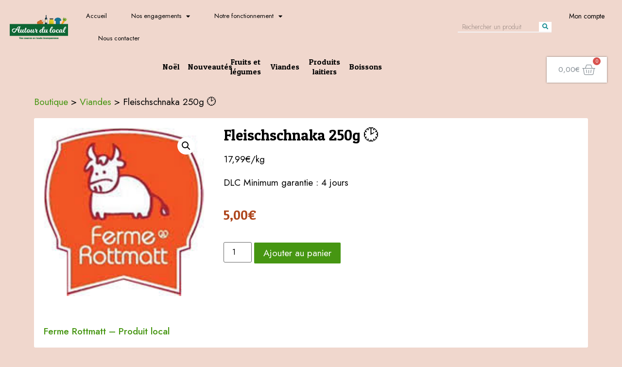

--- FILE ---
content_type: text/css
request_url: https://www.autourdulocal.fr/wp-content/plugins/woolentor-addons/assets/css/woolentor-widgets.css?ver=2.1.5
body_size: 18034
content:
.cus-col-5.ht-col-md-6 {
  flex: 0 0 20%;
  max-width: 20%;
}
.product-style {
  position: relative;
  z-index: 35;
}
.product-slider {
    width: 100%;
}
.product-item {
  padding-bottom: 10px;
  margin-bottom: 30px;
}
.product-item mark, .product-item ins {
  background: transparent;
}
.product-item .product-inner .image-wrap {
  position: relative;
  text-align: center;
  overflow: hidden;
}
.product-item .product-inner .image-wrap .wishlist,.product-item .product-inner .image-wrap .tinv-wraper {
  display: block;
  position: absolute;
  right: 20px;
  top: 20px;
  margin-top: 0;
}
.product-item .product-inner .image-wrap .tinv-wraper a,.ht-product-action .tinv-wishlist.tinvwl-after-add-to-cart .tinvwl_add_to_wishlist_button{
  margin: 0;
}
.ht-product-list-action .tinv-wishlist.tinvwl-after-add-to-cart .tinvwl_add_to_wishlist_button {
  margin-top: 0;
}
.product-item .product-inner .image-wrap .tinv-wraper a .tinvwl_add_to_wishlist-text,.ht-product-action .tinv-wraper a .tinvwl_add_to_wishlist-text{
  display: none;
}
.ht-product-action .tinv-wishlist .tinvwl_add_to_wishlist_button.tinvwl-icon-heart::before,.ht-product-action .tinv-wishlist .tinvwl_add_to_wishlist_button.tinvwl-icon-heart-plus::before{
  font-size: 26px;
}
.yith-wcwl-add-to-wishlist .ajax-loading {
  left: 20px;
  margin: 0;
  position: absolute;
  top: 4px;
}
.product-item .content {
  padding-top: 10px;
}
.content h4.title {
  margin: 0;
}
.product-item .product-inner .content .title {
  font-size: 20px;
  margin-bottom: 10px;
}
.product-item .actions {
  background: #333 none repeat scroll 0 0;
  border-radius: 20px;
  color: #fff;
  display: flex;
  left: 50%;
  position: absolute;
  text-align: center;
  top: 50%;
  transform: translateX(-50%);
  transition: all 0.4s ease 0s;
  width: 150px;
  opacity: 0;
  visibility: hidden;
}
.product-item .actions > * {
  flex: 1 0 auto;
}
.product-item .product-inner .image-wrap .actions.style_two{
    width: 85%;
    border-radius: 0;
    bottom: 0;
    top: auto;
}
.product-item .woocommerce.compare-button a.button {
  background-color: #333;
  border-radius: 20px;
}
.product-item .product-inner .image-wrap .style_two .wishlist{
    position: static;
}
.yith-wcwl-add-button {
  position: relative;
}
.style_two .yith-wcwl-add-to-wishlist .ajax-loading {
  margin-left: 0;
  top: 11px;
}
.product-item .woocommerce.product.compare-button,.product-item .actions .htcompare-btn {
  border-left: 1px solid #999;
}
.product-item .actions .htcompare-btn{
  border-radius: 0;
}
.product-item:hover .actions{
    opacity: 1;
    transform: translateX(-50%) translateY(-50%);
    visibility: visible;
}
.product-item .actions a, .product-item .woocommerce.compare-button a.button {
  color: #fff;
  display: block;
  font-weight: normal;
  line-height: inherit;
  padding: 7px 5px;
  text-indent: -999999px;
  position: relative;
  background: transparent;
}
.product-item .actions a::before {
  color: #fff;
  content: "";
  font-family: fontawesome;
  height: 100%;
  left: 0;
  position: absolute;
  text-indent: 0;
  top: 5px;
  width: 100%;
}
.product-item .actions .compare-button a::before,.product-item .actions .htcompare-btn::before{
    content: "\f021";
}
.product-item .product-inner .image-wrap .style_two .wishlist a::before{
    content: "\f08a";
}
.product-item .product-inner .image-wrap .style_two .wishlist .yith-wcwl-wishlistexistsbrowse a::before,.product-item .product-inner .image-wrap .style_two .wishlist .yith-wcwl-wishlistaddedbrowse a::before{
    content: "\f004";
}
.product-item .product-inner .actions.style_two a {
  text-indent: 0;
}
.product-item .product-inner .actions.style_two a::before{
    display: none;
}
.product-item .product-inner .actions.style_two .tinv-wishlist a::before{
  display: block;
  font-size: 20px;
  line-height: 28px;
}
.product-item .product-inner .actions.style_two .tinv-wishlist a{
  text-indent: -999999px;
  margin: 0;
}
.product-item.product_style_three .product-inner .image-wrap{
    overflow: visible;
}
.product_information_area {
  background: #fff none repeat scroll 0 0;
  bottom: -90px;
  box-shadow: 0 0 12px rgba(0, 0, 0, 0.18);
  left: 0;
  opacity: 0;
  position: absolute;
  text-align: left;
  transition: all 0.4s ease 0s;
  visibility: hidden;
  width: 100%;
}
.product_information_area .content {
  padding-bottom: 15px;
  text-align: center;
}
.product-item .product-inner .image-wrap .product_information_area .actions.style_two {
  border-radius: 0;
  bottom: 0;
  opacity: 1;
  overflow: hidden;
  padding: 0 30px;
  position: static;
  top: auto;
  transform: translateX(0px);
  visibility: visible;
  width: 100%;
}
.product-item:hover .product_information_area {
  bottom: -103px;
  opacity: 1;
  visibility: visible;
}

.woocommerce span.onsale, span.onsale {
  background-color: #23252a;
  border-radius: 3px;
  color: #fff;
  font-size: 14px;
  font-weight: 500;
  left: 15px;
  top: 15px;
  line-height: 1 !important;
  min-height: inherit !important;
  min-width: inherit !important;
  padding: 5px 10px;
  position: absolute;
}

.product-item a.button.added {
  display: none !important;
}
.product-item .actions .htcompare-btn.added {
  display: block !important;
}
.product-item .actions .htcompare-btn.loading{
  padding: 0;
}
.product-item .actions a.htcompare-btn.loading::after{
  right: 20px;
}
.product-item .product-inner .image-wrap .actions a.added_to_cart {
  text-indent: -99999px;
}
.product-item .product-inner .image-wrap .actions a.added_to_cart::before {
  content: "";
  font-family: WooCommerce;
  font-size: 20px;
  left: auto;
  position: absolute;
  text-indent: 0;
  top: 0;
  display: block;
}
.product-item a.button.added::after, .product-item a.button.loading::after{
  color: #fff;
  content: "";
  display: block;
  font-family: "fontawesome";
  margin: 0 auto;
  position: absolute;
  text-indent: 0;
  top: 5px;
}
/* Tab Menu */
.ht-tab-menus{
  margin: 0;
  padding: 0;
  list-style: none;
}
.ht-tab-menus {
  margin-bottom: 45px;
}
.ht-tab-menus li{
  display: inline-block;
  margin-right: 20px;
}
.ht-tab-menus li:last-child{
  margin-right: 0;
}
.ht-tab-menus li a {
  border: 1px solid transparent;
  border-radius: 50px;
  padding: 5px 15px;
  text-transform: capitalize;
}
.ht-tab-menus li a:focus{
  outline: none;
}
.ht-tab-menus li a.htactive {
  border-color: #e5e5e5;
}
.ht-tab-pane{
  display: none;
}
.ht-tab-pane.htactive{
  display: block;
}

.product_attribute ul {
  list-style: outside none none;
  margin: 0 0 20px;
  padding: 0;
  text-align: left;
}
.product_information_area .attribute_label {
  font-weight: 600;
}
.product_attribute {
  margin-top: 25px;
  padding: 0 30px;
}
.product_attribute ul li {
  display: inline-block;
  line-height: 1;
  margin: 0 10px 0 0;
}
.product_attribute ul li.color_attribute {
  border-radius: 100%;
  height: 15px;
  width: 15px;
}
.product-slider .slick-arrow {
  background: transparent none repeat scroll 0 0;
  border: 2px solid #ddd;
  color: #ddd;
  font-size: 20px;
  height: 40px;
  left: -30px;
  line-height: inherit;
  padding: 0;
  position: absolute;
  top: 50%;
  transform: translateY(-50%);
  width: 40px;
  z-index: 99;
  transition: 0.4s;
}
.product-slider .slick-arrow.slick-next{
    right: -30px;
    left: auto;
}
.product-slider .slick-arrow:hover{
    border-color: #333;
    color: #333;
}
.product-slider .slick-dots {
  bottom: 0px;
  display: flex;
  left: 50%;
  list-style: outside none none;
  margin: 0;
  padding: 0;
  position: absolute;
  transform: translateX(-50%);
}
.product-slider .slick-dots li {
  line-height: 12px;
  margin: 0 4px;
}
.product-slider .slick-dots li button {
  background-color: transparent;
  border: 1px solid #4e4f4f;
  border-radius: 50px;
  height: 13px;
  padding: 0;
  text-indent: -9999px;
  width: 13px;
  line-height: 13px;
}
.product-slider .slick-dots li.slick-active button {
  background-color: #282828;
  border-color: #282828;
}

.col2-set .col-1,.col2-set .col-2 {
  flex: 0 0 100%;
  max-width: 100%;
}
.col2-set .form-row{
  display: block;
}

[class*="elementor-widget-woolentor"] .slick-prev::before, [class*="elementor-widget-woolentor"] .slick-next::before,[class*="elementor-widget-wl"] .slick-prev::before, [class*="elementor-widget-wl"] .slick-next::before{
    display: none;
}

/* Universal Product */
.woocommerce div.product.mb-30 {
  margin-bottom: 30px;
}
li.woolentor-cart .button:before {
  opacity: 1;
  filter: inherit;
}
[dir=rtl] .slick-prev {
  right: auto;
}

/*Product Wrap*/
.ht-products {
  -webkit-box-sizing: border-box;
   box-sizing: border-box;
   font-family: 'Roboto', sans-serif;
}

.ht-products * {
  -webkit-box-sizing: border-box;
          box-sizing: border-box;
}

.ht-products .ht-product .ht-product-inner {
  color: #444444;
  border: 1px solid #f1f1f1;
  -webkit-transition: all 0.5s ease;
  -o-transition: all 0.5s ease;
  transition: all 0.5s ease;
  position: relative;
  overflow: hidden;
}
.woolentor-product-same-height.ht-products .ht-product .ht-product-inner{
  height: 100%;
}
.woolentor-product-same-height.ht-products.product-slider .slick-list,.woolentor-product-same-height.ht-products.product-slider .slick-track,.woolentor-product-same-height.ht-products.product-slider .ht-product{
	height: 100% !important;
}
.ht-products .ht-product .ht-product-inner .ht-product-countdown-wrap {
  position: absolute;
  left: 0;
  width: 100%;
  bottom: 0;
}

.ht-products .ht-product .ht-product-inner .ht-product-countdown-wrap .ht-product-countdown {
  max-width: 370px;
  padding: 8px;
  display: -webkit-box;
  display: -webkit-flex;
  display: -ms-flexbox;
  display: flex;
  margin: auto;
}

.ht-products .ht-product .ht-product-inner .ht-product-countdown-wrap .ht-product-countdown .cd-single {
  -webkit-box-flex: 1;
  -webkit-flex: 1 0 25%;
      -ms-flex: 1 0 25%;
          flex: 1 0 25%;
  max-width: 25%;
  padding: 2px;
}

.ht-products .ht-product .ht-product-inner .ht-product-countdown-wrap .ht-product-countdown .cd-single .cd-single-inner {
  padding: 10px;
  background-color: rgba(0, 0, 0, 0.75);
  text-align: center;
}

.ht-products .ht-product .ht-product-inner .ht-product-countdown-wrap .ht-product-countdown .cd-single .cd-single-inner h3 {
  font-size: 14px;
  font-weight: 700;
  margin: 0 0 2px;
  color: #ffffff;
}

.ht-products .ht-product .ht-product-inner .ht-product-countdown-wrap .ht-product-countdown .cd-single .cd-single-inner p {
  font-size: 12px;
  color: #ffffff;
  margin: 0;
}

.ht-products .ht-product .ht-product-inner .ht-product-image-wrap {
  position: relative;
  overflow: hidden;
}

.ht-products .ht-product .ht-product-inner .ht-product-image-wrap .ht-product-label {
  font-size: 13px;
  text-transform: uppercase;
  font-weight: 700;
  position: absolute;
  top: 18px;
  z-index: 3;
}

.ht-products .ht-product .ht-product-inner .ht-product-image-wrap .ht-product-label.ht-stockout{
  color: #f05b64 !important;
}

.ht-products .ht-product .ht-product-inner .ht-product-image-wrap .ht-product-label.ht-product-label-left {
  left: 30px;
  right: auto;
}

.ht-products .ht-product .ht-product-inner .ht-product-image-wrap .ht-product-label.ht-product-label-right {
  left: auto;
  right: 30px;
}

.ht-products .ht-product .ht-product-inner .ht-product-image-wrap .ht-product-image img {
  width: 100%;
}

.ht-products .ht-product .ht-product-inner .ht-product-image-wrap .ht-product-image .ht-product-image-slider {
  display: -webkit-box;
  display: -webkit-flex;
  display: -ms-flexbox;
  display: flex;
  -webkit-box-orient: vertical;
  -webkit-box-direction: normal;
  -webkit-flex-direction: column;
      -ms-flex-direction: column;
          flex-direction: column;
  width: 100%;
  margin-bottom: 25px;
}

.ht-products .ht-product .ht-product-inner .ht-product-image-wrap .ht-product-image .ht-product-image-slider .slick-arrow,.ht-quick-view-thumbnails .slick-arrow{
  position: absolute;
  top: 50%;
  -webkit-transform: translateY(-50%);
      -ms-transform: translateY(-50%);
          transform: translateY(-50%);
  width: 20px;
  height: 30px;
  border: none;
  background-color: transparent !important;
  text-align: center;
  padding: 0;
  cursor: pointer;
  z-index: 99;
  color: #444444;
}

.ht-products .ht-product .ht-product-inner .ht-product-image-wrap .ht-product-image .ht-product-image-slider .slick-arrow i,.ht-quick-view-thumbnails .slick-arrow i{
  font-size: 18px;
  line-height: 30px;
}

.ht-products .ht-product .ht-product-inner .ht-product-image-wrap .ht-product-image .ht-product-image-slider .slick-arrow.slick-prev {
  left: 15px;
}

.ht-products .ht-product .ht-product-inner .ht-product-image-wrap .ht-product-image .ht-product-image-slider .slick-arrow.slick-next{
  right: 15px;
}
.ht-quick-view-thumbnails .slick-arrow.woolentor-slick-prev{
  left: 0;
}
.ht-quick-view-thumbnails .slick-arrow.woolentor-slick-next{
  right: 0;
}

.ht-products .ht-product .ht-product-inner .ht-product-image-wrap .ht-product-image .ht-product-image-slider .slick-arrow:focus {
  outline: none;
}

.ht-products .ht-product .ht-product-inner .ht-product-image-wrap .ht-product-image .ht-product-image-slider .slick-arrow:hover {
  color: #000000;
}

.ht-products .ht-product .ht-product-inner .ht-product-image-wrap .ht-product-image .ht-product-image-slider .slick-dots {
  position: absolute;
  display: -webkit-box;
  display: -webkit-flex;
  display: -ms-flexbox;
  display: flex;
  list-style: none;
  margin: 0;
  padding: 0;
  left: 0;
  bottom: -25px;
  width: 100%;
  -webkit-box-pack: center;
  -webkit-justify-content: center;
      -ms-flex-pack: center;
          justify-content: center;
  transform: translateX(0);
}

.ht-products .ht-product .ht-product-inner .ht-product-image-wrap .ht-product-image .ht-product-image-slider .slick-dots li {
  margin: 0 5px;
}

.ht-products .ht-product .ht-product-inner .ht-product-image-wrap .ht-product-image .ht-product-image-slider .slick-dots li button {
  display: block;
  text-indent: -99999px;
  padding: 0;
  width: 10px;
  height: 10px;
  border: none;
  border-radius: 50%;
  background-color: #cccccc !important;
  cursor: pointer;
}

.ht-products .ht-product .ht-product-inner .ht-product-image-wrap .ht-product-image .ht-product-image-slider .slick-dots li.slick-active button {
  background-color: #666666 !important;
}

.ht-products .ht-product .ht-product-inner .ht-product-image-wrap .ht-product-image .ht-product-image-slider .slick-slide {
  height: auto;
}

.ht-products .ht-product .ht-product-inner .ht-product-image-wrap .ht-product-image .ht-product-cus-tab {
  overflow: hidden;
  width: 100%;
}

.ht-products .ht-product .ht-product-inner .ht-product-image-wrap .ht-product-image .ht-product-cus-tab .ht-product-cus-tab-pane {
  display: none;
}

.ht-products .ht-product .ht-product-inner .ht-product-image-wrap .ht-product-image .ht-product-cus-tab .ht-product-cus-tab-pane.htactive {
  display: block;
}

.ht-products .ht-product .ht-product-inner .ht-product-image-wrap .ht-product-image .ht-product-cus-tab .ht-product-cus-tab-pane a {
  display: block;
}

.ht-products .ht-product .ht-product-inner .ht-product-image-wrap .ht-product-image .ht-product-cus-tab .ht-product-cus-tab-pane a img {
  width: 100%;
}

.ht-products .ht-product .ht-product-inner .ht-product-image-wrap .ht-product-image .ht-product-cus-tab-links {
  position: absolute;
  left: 50%;
  bottom: 15px;
  -webkit-transform: translateX(-50%);
      -ms-transform: translateX(-50%);
          transform: translateX(-50%);
  margin: 0;
  padding: 0;
  list-style: none;
  width: 150px;
  display: -webkit-box;
  display: -webkit-flex;
  display: -ms-flexbox;
  display: flex;
  -webkit-flex-flow: row wrap;
      -ms-flex-flow: row wrap;
          flex-flow: row wrap;
}

.ht-products .ht-product .ht-product-inner .ht-product-image-wrap .ht-product-image .ht-product-cus-tab-links li {
  width: 33.333333%;
  padding: 0 2px;
  margin-bottom: 5px;
}

.ht-products .ht-product .ht-product-inner .ht-product-image-wrap .ht-product-image .ht-product-cus-tab-links li a {
  display: block;
  border: 3px solid rgba(0, 0, 0, 0.55);
  background: #fff none repeat scroll 0 0;
}

.ht-products .ht-product .ht-product-inner .ht-product-image-wrap .ht-product-image .ht-product-cus-tab-links li a.htactive {
  border-color: rgba(220, 154, 14, 0.55);
}

.ht-products .ht-product .ht-product-inner .ht-product-image-wrap .ht-product-image .ht-product-cus-tab-links li a img {
  width: 100%;
}

.ht-products .ht-product .ht-product-inner .ht-product-action {
  display: -webkit-box;
  display: -webkit-flex;
  display: -ms-flexbox;
  display: flex;
  -webkit-box-pack: center;
  -webkit-justify-content: center;
      -ms-flex-pack: center;
          justify-content: center;
  position: absolute;
  left: 25px;
  right: auto;
  top: 50%;
  -webkit-transform: translateY(-50%);
      -ms-transform: translateY(-50%);
          transform: translateY(-50%);
  z-index: 9;
}

.ht-products .ht-product .ht-product-inner .ht-product-action ul {
  display: -webkit-box;
  display: -webkit-flex;
  display: -ms-flexbox;
  display: flex;
  -webkit-box-orient: vertical;
  -webkit-box-direction: normal;
  -webkit-flex-direction: column;
      -ms-flex-direction: column;
          flex-direction: column;
  list-style: none;
  margin: -5px;
  padding: 0;
}

.ht-products .ht-product .ht-product-inner .ht-product-action ul li {
  padding: 5px;
  position: relative;
}

.ht-products .ht-product .ht-product-inner .ht-product-action ul li a {
  color: #000000;
  text-decoration: none;
  display: block;
  text-align: center;
  width: 30px;
  height: 30px;
  position: relative;
  -webkit-transition: all 0.3s ease;
  -o-transition: all 0.3s ease;
  transition: all 0.3s ease;
}
.ht-products .ht-product .ht-product-inner .ht-product-action ul li a.htcompare-btn,.ht-products .ht-product .ht-product-inner .ht-product-action ul li a.htcompare-btn .htcompare-btn-text{
  display: block !important;
}
.ht-products .ht-product .ht-product-inner .ht-product-action ul li a.wishsuite-button svg{
  width: 18px;
  height: 18px;
}
.ht-products .ht-product .ht-product-inner .ht-product-action ul li a.htcompare-btn.loading{
  padding:0;
}
.ht-products .ht-product .ht-product-inner .ht-product-action ul li a.htcompare-btn.loading::after{
  right: 6px;
}
.ht-products .ht-product .ht-product-inner .ht-product-action ul li a.htcompare-btn.added::after{
  display: none;
}

.ht-products .ht-product .ht-product-inner .ht-product-action ul li a i {
  font-size: 20px;
  line-height: 30px;
  margin: 0;
}
.woolentor-compare.compare,.ht-product-action ul li.woolentor-cart a {
  -webkit-text-indent: -99999px;
  text-indent: -99999px;
}
.ht-products .ht-product .yith-wcwl-add-to-wishlist {
  margin-top: 0;
}
.woolentor-compare.compare::before, .ht-product-action ul li.woolentor-cart a::before {
  content: "";
  display: flex;
  font-family: simple-line-icons !important;
  font-size: 20px;
  height: 100%;
  justify-content: center;
  left: 0;
  position: absolute;
  text-indent: 0;
  width: 100%;
  line-height: 30px;
}
.ht-product-action ul li.woolentor-cart a::before {
  content: "";
  font-weight: normal;
}
.ht-product-action ul li.woolentor-cart a.loading::before {
  animation: 2s linear 0s normal none infinite running spin;
  content: "";
  font-family: WooCommerce;
  height: auto;
}
.ht-product-action ul li.woolentor-cart a.wc-forward::before,.woolentor-compare.compare.added::before{
  content: "";
}
.ht-products.woocommerce a.added_to_cart{
  padding: 0;
}

.ht-product-action ul li.woolentor-cart a.button{
  background: transparent none repeat scroll 0 0;
  padding: 0;
}
.ht-product-action ul li.woolentor-cart a.added {
  display: none !important;
}

.ht-products .ht-product .ht-product-inner .ht-product-action ul li a .ht-product-action-tooltip,span.woolentor-tip, .wishsuite-button.wishlist span.wishsuite-btn-text {
  position: absolute;
  left: 100%;
  top: 50%;
  display: block;
  -webkit-transform: translateY(-50%);
      -ms-transform: translateY(-50%);
          transform: translateY(-50%);
  font-size: 10px;
  line-height: 1;
  color: #f1f1f1;
  background-color: #282828;
  padding: 5px 10px;
  border-radius: 50px;
  white-space: nowrap;
  opacity: 0;
  visibility: hidden;
  margin-left: -10px;
  -webkit-transition: all 0.5s ease;
  -o-transition: all 0.5s ease;
  transition: all 0.5s ease;
  z-index: 99;
}
.wishsuite-button.wishlist span.wishsuite-btn-text{
  margin-right: -10px;
  -webkit-transform: translateY(-65%);
      -ms-transform: translateY(-65%);
          transform: translateY(-65%);
}
.ht-products .ht-product.ht-product-action-right span.woolentor-tip,.ht-products .ht-product.ht-product-action-right .wishsuite-button.wishlist span.wishsuite-btn-text{
  left: auto;
  right: 35px;
}
.tooltip_no .ht-product-action-tooltip{
  display: none !important;
}

.ht-products .ht-product .ht-product-inner .ht-product-action ul li a:hover {
  color: #dc9a0e;
}

.ht-product-action .yith-wcwl-wishlistaddedbrowse a, .ht-product-action .yith-wcwl-wishlistexistsbrowse a {
  color: #dc9a0e !important;
}

.ht-products .ht-product .ht-product-inner .ht-product-action ul li a:hover .ht-product-action-tooltip,.ht-products .ht-product .ht-product-inner .ht-product-action ul li:hover span.woolentor-tip,.ht-products .ht-product .ht-product-inner .ht-product-action ul li:hover .wishsuite-button.wishlist span.wishsuite-btn-text {
  opacity: 1;
  visibility: visible;
  margin-left: 0;
  margin-right: 0;
}

.ht-products .ht-product .ht-product-inner .ht-product-content {
  padding: 30px;
}

.ht-products .ht-product .ht-product-inner .ht-product-content .ht-product-content-inner {
  position: relative;
}

.ht-products .ht-product .ht-product-inner .ht-product-content .ht-product-content-inner > *:not(.woolentor-stock-progress-bar,.stock-management-progressbar) {
  margin-top: 0;
}

.ht-products .ht-product .ht-product-inner .ht-product-content .ht-product-content-inner > *:last-child {
  margin-bottom: 0;
}

.ht-products .ht-product .ht-product-inner .ht-product-content .ht-product-content-inner .ht-product-categories {
  position: relative;
  padding-left: 30px;
  display: -webkit-box;
  display: -webkit-flex;
  display: -ms-flexbox;
  display: flex;
  margin-bottom: 15px;
}

.ht-products .ht-product .ht-product-inner .ht-product-content .ht-product-content-inner .ht-product-categories::before {
  content: "";
  position: absolute;
  left: 0;
  top: 50%;
  -webkit-transform: translateY(-50%);
      -ms-transform: translateY(-50%);
          transform: translateY(-50%);
  width: 20px;
  height: 1px;
  background-color: #949494;
}

.ht-products .ht-product .ht-product-inner .ht-product-content .ht-product-content-inner .ht-product-categories a {
  color: inherit;
  text-decoration: none;
  font-size: 14px;
  line-height: 1;
  -webkit-transition: all 0.3s ease;
  -o-transition: all 0.3s ease;
  transition: all 0.3s ease;
}

.ht-products .ht-product .ht-product-inner .ht-product-content .ht-product-content-inner .ht-product-categories a:hover {
  color: #dc9a0e;
}

.ht-products .ht-product .ht-product-inner .ht-product-content .ht-product-content-inner .ht-product-title {
  font-size: 18px;
  line-height: 1.2;
  font-weight: 400;
  margin-bottom: 10px;
  margin-top: 0;
}
.ht-products .ht-product .ht-product-inner .ht-product-content .ht-product-content-inner span.ht-product-title{
  display: inline-block;
}

.ht-products .ht-product .ht-product-inner .ht-product-content .ht-product-content-inner .ht-product-title a {
  color: inherit;
  text-decoration: none;
  -webkit-transition: all 0.3s ease;
  -o-transition: all 0.3s ease;
  transition: all 0.3s ease;
}

.ht-products .ht-product .ht-product-inner .ht-product-content .ht-product-content-inner .ht-product-title a:hover {
  color: #dc9a0e;
}

.ht-products .ht-product .ht-product-inner .ht-product-content .ht-product-content-inner .ht-product-price {
  display: -webkit-box;
  display: -webkit-flex;
  display: -ms-flexbox;
  display: flex;
  -webkit-box-align: center;
  -webkit-align-items: center;
      -ms-flex-align: center;
          align-items: center;
  margin-bottom: 19px;
}

.ht-products .ht-product .ht-product-inner .ht-product-content .ht-product-content-inner .ht-product-price span {
  line-height: 1;
  font-weight: 700;
  font-size: 20px;
  color: #444444;
}
.ht-products .ht-product .ht-product-inner .ht-product-content .ht-product-content-inner .ht-product-price mark, .ht-products .ht-product .ht-product-inner .ht-product-content .ht-product-content-inner .ht-product-price ins {
  background: transparent none repeat scroll 0 0;
}
.ht-products .ht-product .ht-product-inner .ht-product-content .ht-product-content-inner .ht-product-price span del{
  margin-right: 8px;
  text-decoration: line-through;
}

.ht-products .ht-product .ht-product-inner .ht-product-content .ht-product-content-inner .ht-product-price span del span{
  font-size: 16px;
  font-weight: 500;
}

.ht-products .ht-product .ht-product-inner .ht-product-content .ht-product-content-inner .ht-product-ratting-wrap {
  display: -webkit-box;
  display: -webkit-flex;
  display: -ms-flexbox;
  display: flex;
}
.ht-products .woocommerce .ht-product-ratting-wrap .star-rating{
  float: none;
}

.ht-products .ht-product .ht-product-inner .ht-product-content .ht-product-content-inner .ht-product-ratting-wrap .ht-product-ratting {
  display: -webkit-box;
  display: -webkit-flex;
  display: -ms-flexbox;
  display: flex;
  position: relative;
  margin-left: -3px;
  margin-right: -3px;
}

.ht-products .ht-product .ht-product-inner .ht-product-content .ht-product-content-inner .ht-product-ratting-wrap .ht-product-ratting i {
  font-size: 13px;
  line-height: 14px;
  padding-left: 3px;
  padding-right: 3px;
  color: #aaaaaa;
}

.ht-products .ht-product .ht-product-inner .ht-product-content .ht-product-content-inner .ht-product-ratting-wrap .ht-product-ratting i:last-child {
  margin-right: 0;
}

.ht-products .ht-product .ht-product-inner .ht-product-content .ht-product-content-inner .ht-product-ratting-wrap .ht-product-ratting .ht-product-user-ratting {
  display: -webkit-box;
  display: -webkit-flex;
  display: -ms-flexbox;
  display: flex;
  overflow: hidden;
  position: absolute;
  left: 5px;
  top: 0;
  z-index: 3;
  margin-left: -5px;
  margin-right: -5px;
}

.ht-products .ht-product .ht-product-inner .ht-product-content .ht-product-content-inner .ht-product-ratting-wrap .ht-product-ratting .ht-product-user-ratting i {
  color: #dc9a0e;
}

.ht-products .ht-product .ht-product-inner .ht-product-content .ht-product-countdown-wrap {
  position: static;
  display: none;
  margin-top: 20px;
}

.ht-products .ht-product .ht-product-inner .ht-product-content .ht-product-countdown-wrap .ht-product-countdown {
  padding: 0;
  margin: -2px;
}

.ht-products .ht-product .ht-product-inner:hover {
  -webkit-box-shadow: 0 4px 10px rgba(0, 0, 0, 0.1);
          box-shadow: 0 4px 10px rgba(0, 0, 0, 0.1);
}

.ht-products .ht-product.ht-product-countdown-fill .ht-product-inner .ht-product-countdown-wrap .ht-product-countdown {
  background-color: rgba(0, 0, 0, 0.75);
}

.ht-products .ht-product.ht-product-countdown-fill .ht-product-inner .ht-product-countdown-wrap .ht-product-countdown .cd-single .cd-single-inner {
  background-color: transparent;
  padding: 0;
}

.ht-products .ht-product.ht-product-countdown-fill .ht-product-inner .ht-product-content .ht-product-countdown-wrap {
  display: block;
  margin-bottom: -30px;
  margin-left: -30px;
  margin-right: -30px;
  margin-top: 30px;
  width: auto;
}

.ht-products .ht-product.ht-product-countdown-fill .ht-product-inner .ht-product-content .ht-product-countdown-wrap .ht-product-countdown .cd-single {
  padding: 10px 5px;
}

.ht-products .ht-product.ht-product-countdown-fill.ht-product-countdown-left .ht-product-inner .ht-product-countdown-wrap .ht-product-countdown .cd-single .cd-single-inner, .ht-products .ht-product.ht-product-countdown-fill.ht-product-countdown-right .ht-product-inner .ht-product-countdown-wrap .ht-product-countdown .cd-single .cd-single-inner {
  padding: 5px 3px;
}

.ht-products .ht-product.ht-product-countdown-left .ht-product-inner .ht-product-countdown-wrap {
  bottom: auto;
  top: 10px;
  width: auto;
  height: 100%;
  display: -webkit-box;
  display: -webkit-flex;
  display: -ms-flexbox;
  display: flex;
  -webkit-box-align: center;
  -webkit-align-items: center;
      -ms-flex-align: center;
          align-items: center;
}

.ht-products .ht-product.ht-product-countdown-left .ht-product-inner .ht-product-countdown-wrap .ht-product-countdown {
  -webkit-box-orient: vertical;
  -webkit-box-direction: normal;
  -webkit-flex-direction: column;
      -ms-flex-direction: column;
          flex-direction: column;
  height: auto;
}

.ht-products .ht-product.ht-product-countdown-left .ht-product-inner .ht-product-countdown-wrap .ht-product-countdown .cd-single {
  max-width: 100%;
  -webkit-box-flex: 1;
  -webkit-flex: 1 0 auto;
      -ms-flex: 1 0 auto;
          flex: 1 0 auto;
}

.ht-products .ht-product.ht-product-countdown-left .ht-product-inner .ht-product-countdown-wrap .ht-product-countdown .cd-single .cd-single-inner {
  padding: 7px 10px;
}

.ht-products .ht-product.ht-product-countdown-right .ht-product-inner .ht-product-countdown-wrap {
  bottom: auto;
  top: 10px;
  left: auto;
  right: 0;
  width: auto;
  height: 100%;
  display: -webkit-box;
  display: -webkit-flex;
  display: -ms-flexbox;
  display: flex;
  -webkit-box-align: center;
  -webkit-align-items: center;
      -ms-flex-align: center;
          align-items: center;
}

.ht-products .ht-product.ht-product-countdown-right .ht-product-inner .ht-product-countdown-wrap .ht-product-countdown {
  -webkit-box-orient: vertical;
  -webkit-box-direction: normal;
  -webkit-flex-direction: column;
      -ms-flex-direction: column;
          flex-direction: column;
  height: auto;
}

.ht-products .ht-product.ht-product-countdown-right .ht-product-inner .ht-product-countdown-wrap .ht-product-countdown .cd-single {
  max-width: 100%;
  -webkit-box-flex: 1;
  -webkit-flex: 1 0 auto;
      -ms-flex: 1 0 auto;
          flex: 1 0 auto;
}

.ht-products .ht-product.ht-product-countdown-right .ht-product-inner .ht-product-countdown-wrap .ht-product-countdown .cd-single .cd-single-inner {
  padding: 7px 10px;
}

.ht-products .ht-product.ht-product-countdown-middle .ht-product-inner .ht-product-countdown-wrap {
  bottom: auto;
  top: 50%;
  -webkit-transform: translateY(-50%);
      -ms-transform: translateY(-50%);
          transform: translateY(-50%);
}

.ht-products .ht-product.ht-product-countdown-content-bottom .ht-product-inner .ht-product-countdown-wrap {
  display: none;
}

.ht-products .ht-product.ht-product-countdown-content-bottom .ht-product-inner .ht-product-content .ht-product-countdown-wrap {
  display: block;
}

.ht-products .ht-product.ht-product-countdown-content-bottom .ht-product-inner .ht-product-content .ht-product-countdown-wrap .ht-product-countdown .cd-single {
  padding: 10px 5px;
}

.ht-products .ht-product.ht-product-action-right .ht-product-inner .ht-product-action {
  left: auto;
  right: 25px;
}

.ht-products .ht-product.ht-product-action-right .ht-product-inner .ht-product-action ul li a .ht-product-action-tooltip {
  left: auto;
  right: 100%;
  margin-left: 0;
  margin-right: -10px;
}

.ht-products .ht-product.ht-product-action-right .ht-product-inner .ht-product-action ul li a:hover .ht-product-action-tooltip {
  margin-right: 0;
}

.ht-products .ht-product.ht-product-action-bottom .ht-product-inner .ht-product-action {
  left: 0;
  right: 0;
  top: auto;
  -webkit-transform: translateY(0);
      -ms-transform: translateY(0);
          transform: translateY(0);
  bottom: 15px;
}

.ht-products .ht-product.ht-product-action-bottom .ht-product-inner .ht-product-action ul {
  -webkit-box-orient: horizontal;
  -webkit-box-direction: normal;
  -webkit-flex-direction: row;
      -ms-flex-direction: row;
          flex-direction: row;
  -webkit-box-pack: center;
  -webkit-justify-content: center;
      -ms-flex-pack: center;
          justify-content: center;
  margin: -10px;
}

.ht-products .ht-product.ht-product-action-bottom .ht-product-inner .ht-product-action ul li {
  padding: 10px;
}

.ht-products .ht-product.ht-product-action-bottom .ht-product-inner .ht-product-action ul li a .ht-product-action-tooltip,.ht-products .ht-product.ht-product-action-bottom span.woolentor-tip,.ht-products .ht-product.ht-product-action-bottom span.wishsuite-btn-text {
  left: 50%;
  right: auto;
  top: auto;
  bottom: 100%;
  -webkit-transform: translateX(-50%) translateY(10px);
      -ms-transform: translateX(-50%) translateY(10px);
          transform: translateX(-50%) translateY(10px);
  margin-left: 0;
  margin-right: 0;
}

.ht-products .ht-product.ht-product-action-bottom .ht-product-inner .ht-product-action ul li a:hover .ht-product-action-tooltip,.ht-products .ht-product.ht-product-action-bottom .ht-product-inner .ht-product-action ul li a:hover span.wishsuite-btn-text {
  -webkit-transform: translateX(-50%) translateY(0);
      -ms-transform: translateX(-50%) translateY(0);
          transform: translateX(-50%) translateY(0);
}

.ht-products .ht-product.ht-product-action-middle .ht-product-inner .ht-product-action {
  left: 0;
  right: 0;
}

.ht-products .ht-product.ht-product-action-middle .ht-product-inner .ht-product-action ul {
  -webkit-box-orient: horizontal;
  -webkit-box-direction: normal;
  -webkit-flex-direction: row;
      -ms-flex-direction: row;
          flex-direction: row;
  -webkit-box-pack: center;
  -webkit-justify-content: center;
      -ms-flex-pack: center;
          justify-content: center;
  margin: -10px;
}

.ht-products .ht-product.ht-product-action-middle .ht-product-inner .ht-product-action ul li {
  padding: 10px;
}

.ht-products .ht-product.ht-product-action-middle .ht-product-inner .ht-product-action ul li a .ht-product-action-tooltip,.ht-products .ht-product.ht-product-action-middle span.woolentor-tip, .ht-products .ht-product.ht-product-action-middle .wishsuite-button.wishlist span.wishsuite-btn-text {
  left: 50%;
  right: auto;
  top: auto;
  bottom: 100%;
  -webkit-transform: translateX(-50%) translateY(10px);
      -ms-transform: translateX(-50%) translateY(10px);
          transform: translateX(-50%) translateY(10px);
  margin-left: 0;
  margin-right: 0;
}

.ht-products .ht-product.ht-product-action-middle .ht-product-inner .ht-product-action ul li a:hover .ht-product-action-tooltip,.ht-products .ht-product.ht-product-action-middle .ht-product-inner .ht-product-action ul li a:hover span.wishsuite-btn-text {
  -webkit-transform: translateX(-50%) translateY(0);
      -ms-transform: translateX(-50%) translateY(0);
          transform: translateX(-50%) translateY(0);
}

.ht-products .ht-product.ht-product-action-bottom-content .ht-product-inner .ht-product-action {
  -webkit-transform: translateY(0);
      -ms-transform: translateY(0);
          transform: translateY(0);
  -webkit-box-pack: start;
  -webkit-justify-content: flex-start;
      -ms-flex-pack: start;
          justify-content: flex-start;
  position: relative;
  left: 0;
}
.ht-products .ht-product.ht-product-action-bottom-content .ht-product-inner .ht-product-ratting-wrap + .ht-product-action {
  margin-top: 20px !important;
}

.ht-products .ht-product.ht-product-action-bottom-content .ht-product-inner .ht-product-action ul {
  -webkit-box-orient: horizontal;
  -webkit-box-direction: normal;
  -webkit-flex-direction: row;
      -ms-flex-direction: row;
          flex-direction: row;
  -webkit-box-pack: center;
  -webkit-justify-content: center;
      -ms-flex-pack: center;
          justify-content: center;
  margin: -10px;
}

.ht-products .ht-product.ht-product-action-bottom-content .ht-product-inner .ht-product-action ul li {
  padding: 10px;
}

.ht-products .ht-product.ht-product-action-bottom-content .ht-product-inner .ht-product-action ul li a .ht-product-action-tooltip,.ht-products .ht-product.ht-product-action-bottom-content span.woolentor-tip,.ht-products .ht-product.ht-product-action-bottom-content span.wishsuite-btn-text {
  left: 50%;
  right: auto;
  top: auto;
  bottom: 100%;
  -webkit-transform: translateX(-50%) translateY(10px);
      -ms-transform: translateX(-50%) translateY(10px);
          transform: translateX(-50%) translateY(10px);
  margin-left: 0;
  margin-right: 0;
}

.ht-products .ht-product.ht-product-action-bottom-content .ht-product-inner .ht-product-action ul li a:hover .ht-product-action-tooltip,.ht-products .ht-product.ht-product-action-bottom-content .ht-product-inner .ht-product-action ul li a:hover span.wishsuite-btn-text {
  -webkit-transform: translateX(-50%) translateY(0);
      -ms-transform: translateX(-50%) translateY(0);
          transform: translateX(-50%) translateY(0);
}

.ht-products .ht-product.ht-product-action-on-hover .ht-product-inner .ht-product-action ul li {
  -webkit-transform: translateX(-30px);
      -ms-transform: translateX(-30px);
          transform: translateX(-30px);
  opacity: 0;
  visibility: hidden;
  -webkit-transition: all 0.3s ease 0s;
  -o-transition: all 0.3s ease 0s;
  transition: all 0.3s ease 0s;
}

.ht-products .ht-product.ht-product-action-on-hover .ht-product-inner .ht-product-action ul li:nth-child(2) {
  -webkit-transition: all 0.3s ease 0.2s;
  -o-transition: all 0.3s ease 0.2s;
  transition: all 0.3s ease 0.2s;
}

.ht-products .ht-product.ht-product-action-on-hover .ht-product-inner .ht-product-action ul li:nth-child(3) {
  -webkit-transition: all 0.3s ease 0.4s;
  -o-transition: all 0.3s ease 0.4s;
  transition: all 0.3s ease 0.4s;
}

.ht-products .ht-product.ht-product-action-on-hover .ht-product-inner .ht-product-action ul li:nth-child(4) {
  -webkit-transition: all 0.3s ease 0.6s;
  -o-transition: all 0.3s ease 0.6s;
  transition: all 0.3s ease 0.6s;
}

.ht-products .ht-product.ht-product-action-on-hover .ht-product-inner:hover .ht-product-action ul li {
  -webkit-transform: translateX(0);
      -ms-transform: translateX(0);
          transform: translateX(0);
  opacity: 1;
  visibility: visible;
}

.ht-products .ht-product.ht-product-action-on-hover.ht-product-action-right .ht-product-inner .ht-product-action ul li {
  -webkit-transform: translateX(30px);
      -ms-transform: translateX(30px);
          transform: translateX(30px);
}

.ht-products .ht-product.ht-product-action-on-hover.ht-product-action-right .ht-product-inner:hover .ht-product-action ul li {
  -webkit-transform: translateX(0);
      -ms-transform: translateX(0);
          transform: translateX(0);
}

.ht-products .ht-product.ht-product-action-on-hover.ht-product-action-bottom .ht-product-inner .ht-product-action ul li, .ht-products .ht-product.ht-product-action-on-hover.ht-product-action-middle .ht-product-inner .ht-product-action ul li {
  -webkit-transform: translateY(30px);
      -ms-transform: translateY(30px);
          transform: translateY(30px);
}

.ht-products .ht-product.ht-product-action-on-hover.ht-product-action-bottom .ht-product-inner:hover .ht-product-action ul li, .ht-products .ht-product.ht-product-action-on-hover.ht-product-action-middle .ht-product-inner:hover .ht-product-action ul li {
  -webkit-transform: translateY(0);
      -ms-transform: translateY(0);
          transform: translateY(0);
}

.ht-products .ht-product.ht-product-action-style-2 .ht-product-inner .ht-product-action ul {
  margin: 0;
  background-color: #ffffff;
  -webkit-box-shadow: 0 4px 10px rgba(0, 0, 0, 0.1);
          box-shadow: 0 4px 10px rgba(0, 0, 0, 0.1);
  overflow: hidden;
}

.ht-products .ht-product.ht-product-action-style-2 .ht-product-inner .ht-product-action ul:hover {
  overflow: visible;
}

.ht-products .ht-product.ht-product-action-style-2 .ht-product-inner .ht-product-action ul li {
  margin-left: 10px;
  margin-right: 10px;
}

.ht-products .ht-product.ht-product-action-style-2 .ht-product-inner .ht-product-action ul li:first-child {
  margin-top: 15px;
}

.ht-products .ht-product.ht-product-action-style-2 .ht-product-inner .ht-product-action ul li:last-child {
  margin-bottom: 15px;
}
.ht-products .ht-product.ht-product-action-style-2.ht-product-action-bottom-content .ht-product-inner .ht-product-action ul li:first-child,.ht-products .ht-product.ht-product-action-style-2.ht-product-action-bottom-content .ht-product-inner .ht-product-action ul li:last-child{
  margin: 0;
}

.ht-products .ht-product.ht-product-action-style-2.ht-product-action-on-hover.ht-product-action-bottom-content .ht-product-inner:hover .ht-product-action ul {
  width: auto;
}

.ht-products .ht-product.ht-product-action-style-2.ht-product-action-round .ht-product-inner .ht-product-action ul {
  border-radius: 50px;
}

.ht-products .ht-product.ht-product-action-style-2.ht-product-action-bottom .ht-product-inner .ht-product-action {
  bottom: 20px;
}

.ht-products .ht-product.ht-product-action-style-2.ht-product-action-bottom .ht-product-inner .ht-product-action ul li {
  margin-top: 5px;
  margin-bottom: 5px;
  margin-left: 0;
  margin-right: 0;
}

.ht-products .ht-product.ht-product-action-style-2.ht-product-action-bottom .ht-product-inner .ht-product-action ul li:first-child {
  margin-left: 15px;
}

.ht-products .ht-product.ht-product-action-style-2.ht-product-action-bottom .ht-product-inner .ht-product-action ul li:last-child {
  margin-right: 15px;
}

.ht-products .ht-product.ht-product-action-style-2.ht-product-action-middle .ht-product-inner .ht-product-action ul li {
  margin-top: 5px;
  margin-bottom: 5px;
  margin-left: 0;
  margin-right: 0;
}

.ht-products .ht-product.ht-product-action-style-2.ht-product-action-middle .ht-product-inner .ht-product-action ul li:first-child {
  margin-left: 15px;
}

.ht-products .ht-product.ht-product-action-style-2.ht-product-action-middle .ht-product-inner .ht-product-action ul li:last-child {
  margin-right: 15px;
}

.ht-products .ht-product.ht-product-action-style-2.ht-product-action-on-hover .ht-product-inner .ht-product-action ul {
  height: auto;
  width: 0;
  -webkit-transition: all 0.3s ease;
  -o-transition: all 0.3s ease;
  transition: all 0.3s ease;
}

.ht-products .ht-product.ht-product-action-style-2.ht-product-action-on-hover .ht-product-inner .ht-product-action ul li {
  -webkit-transform: translateX(0);
      -ms-transform: translateX(0);
          transform: translateX(0);
  opacity: 1;
  visibility: visible;
  -webkit-transition: none;
  -o-transition: none;
  transition: none;
}

.ht-products .ht-product.ht-product-action-style-2.ht-product-action-on-hover .ht-product-inner:hover .ht-product-action ul {
  width: 60px;
}

.ht-products .ht-product.ht-product-action-style-2.ht-product-action-on-hover.ht-product-action-bottom .ht-product-inner .ht-product-action ul, .ht-products .ht-product.ht-product-action-style-2.ht-product-action-on-hover.ht-product-action-middle .ht-product-inner .ht-product-action ul {
  width: auto;
  height: 0;
}

.ht-products .ht-product.ht-product-action-style-2.ht-product-action-on-hover.ht-product-action-bottom .ht-product-inner:hover .ht-product-action ul, .ht-products .ht-product.ht-product-action-style-2.ht-product-action-on-hover.ht-product-action-middle .ht-product-inner:hover .ht-product-action ul {
  height: 60px;
}

.ht-products .ht-product.ht-product-action-style-2.ht-product-action-on-hover.ht-product-action-bottom .ht-product-inner:hover .ht-product-action ul li, .ht-products .ht-product.ht-product-action-style-2.ht-product-action-on-hover.ht-product-action-middle .ht-product-inner:hover .ht-product-action ul li {
  -webkit-transform: translateY(0);
      -ms-transform: translateY(0);
          transform: translateY(0);
}

.ht-products .ht-product.ht-product-category-right-bottom .ht-product-inner .ht-product-content .ht-product-content-inner .ht-product-categories {
  position: absolute;
  right: 0;
  bottom: 10px;
  margin: 0;
  width: 100%;
}
.ht-product-content .woocommerce-product-details__short-description {
  padding: 10px 0;
  overflow: hidden;
}
.ht-products .ht-product.ht-product-ratting-top-right .ht-product-inner .ht-product-content .ht-product-content-inner .ht-product-price {
  margin: 0;
}

.ht-products .ht-product.ht-product-ratting-top-right .ht-product-inner .ht-product-content .ht-product-content-inner .ht-product-ratting-wrap {
  position: absolute;
  top: 0;
  right: 0;
}

.ht-product-content-allcenter{
  text-align: center;
}
.ht-products .ht-product.ht-product-content-allcenter .ht-product-inner .ht-product-content .ht-product-content-inner .ht-product-price span,.ht-product-content-allcenter .ht-product-ratting-wrap > div{
  margin: 0 auto;
}
.ht-products .ht-product.ht-product-content-allcenter .ht-product-inner .ht-product-content .ht-product-content-inner .ht-product-categories{
  display: block;
  text-align: center;
}
.ht-products .ht-product.ht-product-content-allcenter .ht-product-inner .ht-product-content .ht-product-content-inner .ht-product-categories::before{
  left: 35%;
}

.woocommerce.ht-products div.product p.price del, .woocommerce.ht-products div.product span.price del {
  opacity: 1;
}

.product-slider .ht-product.col-1, .ht-product.col.first{
  clear: unset;
}

/* Ads Banner */
.woolentor-banner {
  align-items: center;
  display: flex;
  flex-flow: row wrap;
  overflow: hidden;
}
.woolentor-banner-img,.woolentor-content{
  width: 50%;
  float: left;
}
.woolentor-content {
  padding-left: 70px;
}
.woolentor-banner .banner_subtitle{
  font-size: 16px;
  font-weight: 600;
  margin: 0;
}

.woolentor-banner .banner_title {
  font-size: 28px;
  font-weight: normal;
  margin: 35px 0;
}
.woolentor-banner .banner_button {
  border-bottom: 1px solid #000;
  font-size: 12px;
  font-weight: 600;
  text-transform: uppercase;
}
.woolentor-content-align-right .woolentor-banner-img {
  order: 1;
  padding-left: 50px;
}
.woolentor-content-align-right .woolentor-content {
  order: 2;
  padding-left: 40px;
}
.woolentor-content-align-right.woolentor-banner .banner_title {
  margin: 20px 0;
}

.woolentor-content-align-bottom .woolentor-banner-img {
  order: 1;
  padding-left: 0;
  width: 100%;
}
.woolentor-content-align-bottom .woolentor-content {
  order: 2;
  padding: 30px 0;
  text-align: center;
  width: 100%;
}
.woolentor-content-align-bottom .banner_title {
  margin: 0 0 20px;
}

/* Banner style two */
.woolentor-banner-layout-2 {
  display: block;
  position: relative;
}
.woolentor-banner-layout-2 .woolentor-content {
  padding-left: 0;
}
.woolentor-banner-layout-2 .woolentor-banner-img{
  float: none;
  width: 100%;
}
.woolentor-banner-layout-2 .woolentor-content {
  padding-left: 50px;
  position: absolute;
  top: 50px;
  left: 0;
  width: 100%;
}
.woolentor-banner-layout-2 .woolentor-content h2{
  margin: 0;
}
.woolentor-banner-layout-2.woolentor-content-align-bottom .woolentor-content {
  bottom: 50px;
  padding: 0 0 0 50px;
  top: auto;
  text-align: left;
}
.woolentor-banner-layout-2.woolentor-content-align-right .woolentor-content {
  left: auto;
  padding-right: 50px;
  padding-left: 0;
  right: 0;
  text-align: right;
}
.woolentor-banner-layout-2.woolentor-content-align-right .woolentor-banner-img {
  padding-left: 0px;
}

.woocommerce.product-slider div.product.ht-product{
  float: left;
}

/* Special Day Banner */
.wlspcial-banner .banner-thumb a {
    overflow: hidden;
    position: relative;
    display: block;
}
.wlspcial-banner .banner-thumb a::before {
    background: #ffffff none repeat scroll 0 0;
    content: "";
    height: 0;
    left: 0;
    opacity: 0;
    pointer-events: none;
    position: absolute;
    top: 0;
    transition: all 0.5s ease 0s;
    width: 0;
}

.wlspcial-banner .banner-thumb a::after {
    background: #ffffff none repeat scroll 0 0;
    bottom: 0;
    content: "";
    height: 0;
    opacity: 0;
    pointer-events: none;
    position: absolute;
    right: 0;
    transition: all 0.5s ease 0s;
    width: 0;
}

.wlspcial-banner .banner-thumb a img {
    width: 100%;
}

.wlspcial-banner:hover .banner-thumb a::before {
    height: 100%;
    opacity: 0.3;
    width: 100%;
}

.wlspcial-banner:hover .banner-thumb a::after {
    height: 100%;
    opacity: 0.3;
    width: 100%;
}

.wlspcial-banner {
    position: relative;
}

.wlspcial-banner .banner-content{
  position: absolute;
  z-index: 2;
  width: 100%;
  text-align: center;
}

.wlspcial-banner .banner-content a {
  color: #383838;
  font-size: 14px;
  font-weight: 700;
  text-transform: uppercase;
  transition: all 0.4s ease 0s;
  text-decoration: none;
  display: inline-block;
}

.woolentor-banner-content-pos-center .banner-content{
    top: 50%;
    right: 0;
    left: auto;
    transform: translateY(-50%);
}

.woolentor-banner-content-pos-bottom .banner-content {
  bottom: 0;
  padding-bottom: 40px;
}

.woolentor-banner-content-pos-top .banner-content {
  top: 0;
  padding-top: 40px;
}

.wlspcial-banner.woolentor-banner-content-pos-right .banner-content {
  top: 50%;
  right: 0;
  width: auto;
  transform: translateY(-50%);
}
.wlspcial-banner.woolentor-banner-content-pos-left .banner-content {
  top: 50%;
  left: 0;
  width: auto;
  transform: translateY(-50%);
}
.wlbanner-badgeimage {
  position: absolute;
  top: 0;
  left: 0;
  display: inline-block;
}
.wlbanner-badgeimage img{
  width: 100%;
}

/* Category List */
.elementor-widget-woolentor-custom-product-archive .woocommerce[class*='columns-'] .product {
    /*max-width: inherit;*/
    margin: 0;
}
.elementor-widget-woolentor-custom-product-archive .woocommerce[class*='columns-'] .woolentor_current_theme_layout .product{
  margin-right: 20px;
}
.wl-row{
  display: -ms-flexbox;
  display: -webkit-box;
  display: -webkit-flex;
  display: flex;
  -ms-flex-wrap: wrap;
  -webkit-flex-wrap: wrap;
  flex-wrap: wrap;
  margin-right: -10px;
  margin-left: -10px;
}
.wl-row.wlno-gutters{
  margin-right: 0;
  margin-left: 0;
}

[class*="wl-col-"]{
  padding-right: 15px;
  padding-left: 15px;
}

.wl-row > [class*="col-"] {
  min-height: 1px;
  position: relative;
  width: 100%;
  padding-right: 10px;
  padding-left: 10px;
}
.wl-row.wlno-gutters > [class*="col-"] {
  padding-right: 0;
  padding-left: 0;
}
.wl-columns-1 .wl-row > [class*="col-"]{
  -webkit-box-flex: 0;
  -webkit-flex: 0 0 100%;
  -ms-flex: 0 0 100%;
  flex: 0 0 100%;
  max-width: 100%;
}
.wl-columns-2 .wl-row > [class*="col-"]{
  -webkit-box-flex: 0;
  -webkit-flex: 0 0 50%;
  -ms-flex: 0 0 50%;
  flex: 0 0 50%;
  max-width: 50%;
}
.wl-columns-3 .wl-row > [class*="col-"]{
  -webkit-box-flex: 0;
  -webkit-flex: 0 0 33.333%;
  -ms-flex: 0 0 33.333%;
  flex: 0 0 33.333%;
  max-width: 33.333%;
}
.wl-columns-4 .wl-row > [class*="col-"]{
  -webkit-box-flex: 0;
  -webkit-flex: 0 0 25%;
  -ms-flex: 0 0 25%;
  flex: 0 0 25%;
  max-width: 25%;
}
.wl-columns-5 .wl-row > [class*="col-"]{
  -webkit-box-flex: 0;
  -webkit-flex: 0 0 20%;
  -ms-flex: 0 0 20%;
  flex: 0 0 20%;
  max-width: 20%;
}
.wl-columns-6 .wl-row > [class*="col-"]{
  -webkit-box-flex: 0;
  -webkit-flex: 0 0 16.666%;
  -ms-flex: 0 0 16.666%;
  flex: 0 0 16.666%;
  max-width: 16.666%;
}
.wl-columns-7 .wl-row > [class*="col-"]{
  -webkit-box-flex: 0;
  -webkit-flex: 0 0 14.285%;
  -ms-flex: 0 0 14.285%;
  flex: 0 0 14.285%;
  max-width: 14.285%;
}
.wl-columns-8 .wl-row > [class*="col-"]{
  -webkit-box-flex: 0;
  -webkit-flex: 0 0 12.5%;
  -ms-flex: 0 0 12.5%;
  flex: 0 0 12.5%;
  max-width: 12.5%;
}
.wl-columns-9 .wl-row > [class*="col-"]{
  -webkit-box-flex: 0;
  -webkit-flex: 0 0 11.111%;
  -ms-flex: 0 0 11.111%;
  flex: 0 0 11.111%;
  max-width: 11.111%;
}
.wl-columns-10 .wl-row > [class*="col-"]{
  -webkit-box-flex: 0;
  -webkit-flex: 0 0 10%;
  -ms-flex: 0 0 10%;
  flex: 0 0 10%;
  max-width: 10%;
}
.wlsingle-categorie {
  border: 1px solid #F3F3F3;
  padding: 35px 10px;
  text-align: center;
  margin-bottom: 15px;
}
.wlno-gutters .wlsingle-categorie{
  margin-bottom: 0;
}
.wlsingle-categorie .wlsingle-categorie-img a {
  font-size: 30px;
}
.wlsingle-categorie .wlcategorie-content h4 {
  font-size: 16px;
  margin: 17px 0 0;
  line-height: 1;
  position: relative;
  display: inline-block;
}
.wlsingle-categorie .wlcategorie-content h4 sup,.wlsingle-categorie .wlcategorie-content p{
  display: none;
}
.wl-layout-horizontal .wlsingle-categorie .wlcategorie-content h4 sup {
  position: absolute;
  top: 0;
  right: 0;
}
.wl-layout-vertical .wlsingle-categorie {
  border: 0;
  padding: 0;
  align-items: center;
  display: -ms-flexbox;
  display: -webkit-box;
  display: -webkit-flex;
  display: flex;
  -ms-flex-wrap: wrap;
  -webkit-flex-wrap: wrap;
  flex-wrap: wrap;
}
.wl-layout-vertical .wlsingle-categorie .wlcategorie-content h4{
  margin: 0;
  display: flex;
}
.wl-layout-vertical .wlsingle-categorie .wlsingle-categorie-img a {
  display: flex;
}
.wl-layout-vertical .wlsingle-categorie-img {
  padding-right: 22px;
}
.wl-layout-vertical .wlsingle-categorie{
  padding: 20px 0;
}
.wl-layout-vertical .wl-col-8:first-child .wlsingle-categorie{
  padding-top: 0 !important;
  border-top: 0 !important;
}
.wl-layout-vertical .wl-col-8:last-child .wlsingle-categorie{
  padding-bottom: 0 !important;
  border-bottom: 0 !important;
}

/* Brand Logo */
.wl-row.slick-slider{
  margin-right: 0;
  margin-left: 0;
}
.wl-single-brand {
  text-align: center;
  margin-bottom: 20px;
}
.slick-slide .wl-single-brand{
  margin-bottom: 0;
}
.slick-slide .wl-single-brand img {
  display: inline-block;
}

/* Capability With Wishsuite */
.wishsuite-button.wltooltip_no span.wishsuite-btn-text{
  display: none;
}
.ht-product-action-bottom .ht-product-inner .wishsuite-button.wishlist,.ht-product-action-bottom-content .ht-product-inner .wishsuite-button.wishlist,.ht-product-action-middle .ht-product-inner .wishsuite-button.wishlist,.wl_single-product-item .product-content .action li .wishsuite-button.wishlist{
  padding-top: 4px;
}

.ht-product-2 .ht-product-action-2 .wishsuite-button.wishlist{
  padding-top: 10px;
}

.ht-product-2 .wishsuite-button.wishlist svg{
  width: 15px;
  height: 15px;
}

.ht-product-2 .ht-product-action-3 .wishsuite-button.wishlist{
  border-right: 1px solid rgba(255, 255, 255, 0.2);
}
.ht-product-2 .ht-product-action-5 .wishsuite-button.wishlist{
  line-height: 48px;
}
.ht-product-2 .ht-product-action-6 .wishsuite-button.wishlist{
  line-height: 40px;
}

/* Quick view */
#htwlquick-viewmodal {
  position: fixed;
  left: 0;
  top: 0;
  width: 100%;
  height: 100%;
  display: flex;
  align-items: center;
  justify-content: center;
  z-index: 9999;
  opacity: 0;
  visibility: hidden;
  background-color: transparent;
  overflow-y: auto;
}
#htwlquick-viewmodal.woolentorquickview-open {
  opacity: 1;
  visibility: visible;
  background-color: rgba(0,0,0,0.75);
}
#htwlquick-viewmodal .htcloseqv {
  background: transparent none repeat scroll 0 0;
  color: #000;
  height: inherit;
  line-height: inherit;
  padding: 0;
  position: absolute;
  right: 5px;
  top: 5px;
  cursor: pointer;
  display: none;
}
#htwlquick-viewmodal .htcloseqv:hover{
  color: red;
  background: transparent;
}
.woolentor-placeholder-remove{
  display: none !important;
}
#htwlquick-viewmodal .htwl-modal-dialog {
  max-width: 960px;
  padding: 35px;
  width: 100%;
  position: relative;
  opacity: 0;
  visibility: hidden;
  transition: all 0.3s ease 0s;
  border-radius: 10px;
}
#htwlquick-viewmodal.woolentorquickview-open .htwl-modal-dialog {
  opacity: 1;
  visibility: visible;
  transition: all 0.3s ease 0.3s
}
#htwlquick-viewmodal.woocommerce div.product .product_title {
  color: #010101;
  font-size: 24px;
  line-height: 1;
  margin: 0;
}
.content-woolentorquickview.entry-summary {
  margin: 0;
  max-height: 450px;
  overflow-y: auto;
}
#htwlquick-viewmodal.woocommerce div.product p.price, #htwlquick-viewmodal.woocommerce div.product span.price {
  color: #444444;
  font-size: 1.25em;
  margin-bottom: 15px;
}
#htwlquick-viewmodal.woocommerce div.product .woocommerce-product-rating {
  margin: 15px 0;
}
#htwlquick-viewmodal.woocommerce button.button.alt{
  background-color: #444444;
  color: #fff;
  font-weight: normal;
  line-height: 1;
}
#htwlquick-viewmodal.woocommerce .ht-qwick-view-left .images{
  float: left !important;
}
.ht-quick-view-thumbnails .ht-quick-thumb-single {
  cursor: pointer;
  padding: 0 2px;
}
.ht-quick-view-thumbnails .slick-slide img {
  width: 100%;
  border: 1px solid #cccccc;
}

#htwlquick-viewmodal .quantity {
  float: left;
  margin-right: 10px;
  width: auto;
}
#htwlquick-viewmodal.woocommerce .quantity .qty {
  text-align: center;
  width: 3.631em;
}
#htwlquick-viewmodal.woocommerce .product_meta {
  margin-top: 20px;
}
#htwlquick-viewmodal .star-rating {
  float: left;
  margin-right: 10px;
  margin-top: 4px;
}
#htwlquick-viewmodal.woocommerce div.product div.images{
  margin-bottom: 5px;
}
#htwlquick-viewmodal.woocommerce div.product .woocommerce-product-gallery__image img{
  border: 1px solid #ccc;
}


.wlds-css{
  display: flex;
  justify-content: center;
}
@keyframes wlds-ripple {
  0% {
    top: 96px;
    left: 96px;
    width: 0;
    height: 0;
    opacity: 1;
  }
  100% {
    top: 18px;
    left: 18px;
    width: 156px;
    height: 156px;
    opacity: 0;
  }
}
@-webkit-keyframes wlds-ripple {
  0% {
    top: 96px;
    left: 96px;
    width: 0;
    height: 0;
    opacity: 1;
  }
  100% {
    top: 18px;
    left: 18px;
    width: 156px;
    height: 156px;
    opacity: 0;
  }
}
.wlds-ripple {
  position: relative;
}
.wlds-ripple div {
  box-sizing: content-box;
  position: absolute;
  border-width: 4px;
  border-style: solid;
  opacity: 1;
  border-radius: 50%;
  -webkit-animation: wlds-ripple 1s cubic-bezier(0, 0.2, 0.8, 1) infinite;
  animation: wlds-ripple 1s cubic-bezier(0, 0.2, 0.8, 1) infinite;
}
.wlds-ripple div:nth-child(1) {
  border-color: #51CACC;
}
.wlds-ripple div:nth-child(2) {
  border-color: #9DF871;
  -webkit-animation-delay: -0.5s;
  animation-delay: -0.5s;
}
.wlds-ripple {
  width: 200px !important;
  height: 200px !important;
  -webkit-transform: translate(-100px, -100px) scale(1) translate(100px, 100px);
  transform: translate(-100px, -100px) scale(1) translate(100px, 100px);
}


/* WooCommerce Builder */
.elementor-widget-wl-product-related .products > h2,.elementor-widget-wl-product-additional-information h2,.elementor-widget-wl-single-product-upsell .up-sells > h2{
  display: none;
}
.elementor-widget-wl-product-related.wlshow-heading-yes .products > h2,.elementor-element.wl-show-heading-yes .up-sells > h2,.elementor-widget-wl-product-additional-information.wl-show-heading-yes h2{
  display: block;
}

[class*="woolentorducts-columns-"] ul.products{
  display: flex !important;
  flex-flow: row wrap;
  column-gap: 0;
  justify-content: start;
}
[class*="woolentorducts-columns-"] ul.products li.product{
  margin-left: 0 !important;
}
.woolentorducts-columns-6 ul.products li.product{
    width: calc(16% - 30px) !important;
    margin-right: 30px !important;
    float: left;
}

.woolentorducts-columns-5 ul.products li.product{
    width: calc(19% - 30px) !important;
    margin-right: 30px !important;
    float: left;
}
.woolentorducts-columns-4 ul.products li.product{
    width: calc(25% - 30px) !important;
    margin-right: 30px !important;
    float: left;
}
.woolentorducts-columns-3 ul.products li.product{
    width: calc(33.33% - 30px) !important;
    margin-right: 30px !important;
    float: left;
}
.woolentorducts-columns-2 ul.products li.product{
    width: calc(50% - 30px) !important;
    margin-right: 30px !important;
    float: left;
}
.woolentorducts-columns-1 ul.products li.product{
    width: 100% !important;
}
[class*="woolentorducts-columns-"] ul.products li.product.first{
  clear: none !important;
}
.woolentorducts-columns-6 ul.products li.product:nth-child(6n),
.woolentorducts-columns-5 ul.products li.product:nth-child(5n),
.woolentorducts-columns-4 ul.products li.product:nth-child(4n),
.woolentorducts-columns-3 ul.products li.product:nth-child(3n),
.woolentorducts-columns-2 ul.products li.product:nth-child(2n),
.woolentorducts-columns-1 ul.products li.product{
    margin-right: 0 !important;
}

.woocommerce #content div.product .woolentor-woo-template-builder div.images,.woocommerce div.product .woolentor-woo-template-builder div.images {
  width: 100%;
}
.woolentor-product-loop-item-align-left ul.products li.product .star-rating {
  margin-right: auto; 
}

.woolentor-product-loop-item-align-right ul.products li.product .star-rating {
  margin-left: auto; 
}

.woolentor-product-loop-item-align-center ul.products li.product .star-rating {
  margin-right: auto;
  margin-left: auto; 
}
.elementor-widget-woolentor-product-archive-addons ul.products li.product span.onsale{
  display: none;
}
.elementor-widget-woolentor-product-archive-addons ul.products li.product .onsale {
  margin: 0;
}
.woocommerce div.product .woolentor-woo-template-builder form.cart .button{
  transition: 0.4s;
}

.woocommerce div.product .woolentor-woo-template-builder .woocommerce-tabs ul.tabs li::after, .woocommerce div.product .woolentor-woo-template-builder .woocommerce-tabs ul.tabs li::before {
  display: none;
}

.elementor-widget-wl-cart-total div[class^="ht-col"],.elementor-widget-wl-cart-total div[class^="col"]{
  width: 100% !important;
  max-width: 100% !important;
}
.elementor-widget-wl-myaccount-login-form input[type="checkbox"] {
  width: auto;
  display: inline-block;
  height: auto;
}

.woolentor-myaccount-form-login .form-row{
  display: block;
}

/* Product Video Gallery */
.video-cus-tab-pane{
  display: none;
}
.video-cus-tab-pane.htactive{
  display: block;
}
.woolentor-product-video-tabs {
  padding: 0;
  list-style: none;
  margin: 10px -5px 0;
}
.woolentor-product-video-tabs li {
  display: block;
  padding: 0 5px;
  width: 25%;
  cursor: pointer;
  float: left;
  margin-bottom: 10px;
}
.woolentor-product-video-tabs li img{
  width: 100%;
}
.woolentor-product-video-tabs li a {
  position: relative;
  display: block;
}
.woolentor-product-video-tabs li.wlvideothumb a::before {
  background: #000;
  opacity: 0.5;
  position: absolute;
  width: 100%;
  height: 100%;
  content: "";
}
span.wlvideo-button {
  position: absolute;
  left: 0;
  right: 0;
  top: 0;
  bottom: 0;
  z-index: 999;
  color: #fff;
  font-size: 18px;
  display: flex;
  justify-content: center;
  align-items: center;
}

.wlpro-product-thumbnails, .wlpro-product-videothumbnails{
  overflow: hidden;
  width: 100% !important;
  float: none !important;
}
.wlpro-product-videothumbnails.thumbnails-tab-position-left ul.woolentor-product-video-tabs,.wlpro-product-videothumbnails.thumbnails-tab-position-right ul.woolentor-product-video-tabs {
  float: left;
  margin: 0;
  padding-right: 10px;
  width: 20%;
}
.wlpro-product-videothumbnails.thumbnails-tab-position-right ul.woolentor-product-video-tabs{
  margin: 0;
  padding-right: 0;
  padding-left: 10px;
}
.wlpro-product-videothumbnails.thumbnails-tab-position-left ul.woolentor-product-video-tabs li,.wlpro-product-videothumbnails.thumbnails-tab-position-right ul.woolentor-product-video-tabs li{
  width: 100%;
}
.wlpro-product-videothumbnails.thumbnails-tab-position-left .woolentor-product-gallery-video,.wlpro-product-videothumbnails.thumbnails-tab-position-right .woolentor-product-gallery-video{
  width: 80%;
  float: left;
}

/* Checkout Page */
.elementor-widget-wl-checkout-order-review #order_review{
  width: 100% !important;
  float: none !important;
  background-color: transparent !important;
}

.woolentor-order-review-product span.product-thumbnail {
  display: inline-block;
  padding-right: 10px;
}
.woolentor-order-review-product span.product-thumbnail img {
  max-width: 70px;
}
.woolentor_current_theme_storefront span.woolentor-order-item-title {
  display: flex;
  align-items: center;
}

/* Sale Notification */
.notifake{
  max-width: 550px; 
}
.woolentor-notification-content {
  position: fixed;
  bottom: 10px;
  background: #fff;
  display: flex;
  flex-flow: row wrap;
  left: -150px;
  align-items: center;
  box-shadow: 0 0 10px #ccc;
  width: 450px;
  border-radius: 10px;
  z-index: 99999;
}
.woolentor-notification-content .elementor{
  width: 100%;
}

.woolentor-notification-content.topleft {
  left: 10px;
  top: 10px;
  bottom: auto;
}
.woolentor-notification-content.topright {
  left: auto;
  right:10px;
  top:10px;
  bottom: auto;
}
.logged-in .woolentor-notification-content.topleft,.logged-in .woolentor-notification-content.topright {
  top:45px;
}
.woolentor-notification-content.bottomleft {
  left: 10px;
}
.woolentor-notification-content.bottomright {
  right: 10px;
  left: auto;
}
.woolentor-notification-content.imageright {
  flex-direction: row-reverse;
  padding-right: 0;
  padding-left: 20px;
}
.wlnotification_image {
  padding-right: 15px;
  flex: 0 0 25%;
}
.wlnotification_image img{
  border-radius: 5px;
}
.woolentor-notification-content.imageright .wlnotification_image {
  padding-right: 0;
  padding-left: 15px;
}
.wlnotification_content {
  flex: 0 0 75%;
}
.imageright .wlnotification_content {
  text-align: right;
}
.wlnotification_content h4,.wlnotification_content h6{
  margin: 0;
  color: #000;
}
.wlnotification_content h4{
  font-size: 18px;
  margin-bottom: 0px;
}
.wlnotification_content h6{
  font-size: 14px;
}
.wlnotification_content p {
  margin-bottom: 3px;
  max-width: 450px;
  font-size: 13px;
  font-weight: 300;
  color: #7e7e7e;
}
.woolentor-buyername {
  font-size: 12px;
  float: right;
}
.imageright .woolentor-buyername {
  float: left;
}
.wlcross {
  position: absolute;
  right: 0px;
  top: 4px;
  color: #000;
  font-size: 20px;
  line-height: 0;
  padding: 10px;
  cursor: pointer;
  transition: 0.4s;
}
.wlcross:hover{
  color: #f05b64;
}

/* Call for Price */
.wl-call-forprice a {
  padding: 8px 15px;
  display: inline-block;
  background: #000;
  color: #fff;
  border-radius: 5px;
}
.wl-call-forprice a:hover{
  color: #fff;
}

/* Suggest Price */
.wl-suggest-price form{
  display: none;
  margin-top: 10px;
}
.wl-suggest-form-input input:not( [type="submit"] ) {
  width: 100%;
  display: block;
  border: 1px solid #dddd;
  padding: 10px 10px;
  border-radius: 0;
  font-size: 14px;
  margin-bottom: 10px;
}
.wl-suggest-form-input input[type="submit"] {
  font-size: 14px;
  border-radius: 0;
  font-weight: 500;
}
.wl-suggest-form-input textarea{
  border: 1px solid #dddd;
  padding: 10px 10px;
  border-radius: 0;
  font-size: 14px;
  margin-bottom: 10px;
}
.wlsugget-button {
  padding: 8px 18px;
  font-size: 16px;
  font-weight: 400;
  border-radius: 5px;
}

/* Single Product Sticky Add to Cart */
.woolentor-add-to-cart-sticky {
  position: fixed;
  right: 0;
  bottom: 0;
  left: 0;
  z-index: 999;
  padding: 10px 0;
  background-color: #fff;
  box-shadow: 0 0 9px rgba(0,0,0,.12);
  transition: -webkit-transform .25s ease;
  transition: transform .25s ease;
  transition: transform .25s ease,-webkit-transform .25s ease;
  -webkit-transform: translate3d(0,100%,0);
  transform: translate3d(0,100%,0);
}
.woolentor-sticky-shown.woolentor-add-to-cart-sticky {
  -webkit-transform: translate3d(0,0,0);
  transform: translate3d(0,0,0);
}

.woolentor-add-to-cart-sticky .ht-container .ht-row {
  align-items: center;
  flex-direction: row;
  justify-content: space-between;
}
.woolentor-sticky-thumbnail {
  overflow: hidden;
  margin-right: 10px;
}
.woolentor-sticky-thumbnail img {
  max-width: 80px;
}
.woolentor-addtocart-content {
  display: flex;
  align-items: center;
  margin-right: 15px;
}
.woolentor-addtocart-content .title {
  margin: 0;
  font-size: 18px;
}
.woolentor-addtocart-content .price {
  font-size: 14px;
}
.woolentor-sticky-btn-area {
  display: flex;
  align-items: center;
  flex-direction: row;
  justify-content: flex-end;
}
.woolentor-sticky-btn-area .yith-wcwl-add-to-wishlist{
  display: none;
}
.woolentor-sticky-btn-area .woolentor-sticky-wishlist .yith-wcwl-add-to-wishlist{
  display: block;
}
.woolentor-sticky-btn-area .cart {
  display: flex;
  flex: 0 0 auto;
  align-items: center;
  flex-direction: row;
  flex-wrap: wrap;
}
.woolentor-sticky-btn-area .quantity{
  margin-right: 10px;
}
.woolentor-sticky-btn-area .tinv-wishlist.tinvwl-after-add-to-cart .tinvwl_add_to_wishlist_button {
  margin-top: 0;
}
.woolentor-add-to-cart-sticky .tinv-wraper,.woocommerce .woolentor-add-to-cart-sticky .wc-forward,.woolentor-add-to-cart-sticky .wc-forward{
  display: none;
}
.woolentor-add-to-cart-sticky .woolentor-sticky-wishlist .tinv-wraper{
  display: block;
}
.woolentor-sticky-wishlist .yith-wcwl-add-to-wishlist {
  margin-top: 0;
}
.yith-wcwl-add-to-wishlist.exists .yith-wcwl-wishlistaddedbrowse{
  display: block !important;
}
.woolentor-add-to-cart-sticky .button {
  color: #fff;
  font-size: 16px;
  text-transform: uppercase;
  font-weight: 400 !important;
  border-radius: 0 !important;
  margin-right: 10px !important;
  background-color: #ff4136 !important;
}
.woolentor-sticky-btn-area .stock.in-stock {
  margin: 0;
  margin-right: 10px;
}

/* Stock Progressbar Style */
.woolentor-stock-progress-bar,.stock-management-progressbar {
  margin-top: 15px;
}
.woolentor-stock-progress-bar .wlstock-info {
  color: #777;
  display: flex;
  flex-flow: row wrap;
  justify-content: space-between;
  margin-bottom: 5px;
}
.woolentor-stock-progress-bar .wlstock-info span {
  color: #333;
  font-weight: 600;
  margin-left: 3px;
}
.woolentor-stock-progress-bar .wlprogress-area {
  background-color: #444444;
  width: 100%;
}
.woolentor-stock-progress-bar .wlprogress-area{
  height: 10px;
}
.woolentor-stock-progress-bar .wlprogress-bar{
  height: 100%;
}
.woolentor-stock-progress-bar .wlprogress-bar{
   background-color: #ff4136;
}

/* Quickview Button Text */
.ht-products .ht-product.ht-product-action-right .ht-product-inner .ht-product-action ul[class*="woolentor-btn-text"] li a{
  margin-left: auto;
}
.ht-product-action ul[class*="woolentor-btn-text"] li.woolentor-cart a{
  width: auto !important;
  height: auto !important;
  text-indent: 0;
}
.ht-product-action ul[class*="woolentor-btn-text"] li.woolentor-cart a:before{
  display: none;
}
.ht-products .ht-product .ht-product-inner .ht-product-action ul[class*="woolentor-btn-text"] li a:hover .ht-product-action-tooltip, .ht-products .ht-product .ht-product-inner .ht-product-action ul[class*="woolentor-btn-text"] li:hover span.woolentor-tip{
  z-index: 999;
}
.htwl-modal-content {
  max-height: 470px;
  overflow-y: auto;
  overflow-x: hidden;
}

/* Customer Review */
.wl-customer-review .wl-row > [class*="col-"]{
  margin-bottom: 30px;
}

.wlb-review-style-1 .wl-customer-testimonal {
    background: #f7f8f9;
    padding: 30px;
    margin-top: 30px;
}

.wlb-review-style-1 .wl-customer-testimonal .content {
    display: flex;
    align-items: center;
}

.wlb-review-style-1 .wl-customer-testimonal .content img {
    max-width: 80px;
    border-radius: 100%;
}

.wlb-review-style-1 .wl-customer-testimonal .content img + .clint-info {
    padding-left: 25px;
}

.wlb-review-style-1 .wl-customer-testimonal .content .clint-info h4 {
    font-size: 18px;
    color: #383838;
    margin: 0;
}

.wlb-review-style-1 .wl-customer-testimonal .content .clint-info span {
    color: #1834a6;
    font-size: 13px;
}

.wlb-review-style-1 .wl-customer-testimonal p {
    color: #5b5b5b;
    font-size: 14px;
    line-height: 26px;
    margin: 0;
    margin-top: 22px;
}

/* Customer Review Style 02 */
.wlb-review-style-2 .wl-customer-testimonal {
  background: #fff none repeat scroll 0 0;
  box-shadow: 0 0 10px rgba(0, 0, 0, 0.1);
  margin-top: 30px;
  padding: 40px 30px;
}

.wlb-review-style-2 .wl-customer-testimonal img {
  border: 2px solid #43df9c;
  border-radius: 50%;
  box-sizing: content-box;
  float: left;
  max-width: 90px;
}

.wlb-review-style-2 .wl-customer-testimonal .content p {
  color: #3e3e3e;
  font-size: 16px;
  line-height: 28px;
  margin-bottom: 20px;
}

.wlb-review-style-2 .wl-customer-testimonal .content {
  overflow: hidden;
  padding-left: 20px;
}

.wlb-review-style-2 .wl-customer-testimonal .content .clint-info {
  padding-left: 50px;
}
.wlb-review-style-2 .wl-customer-testimonal .content .clint-info h4{
  position: relative;
}
.wlb-review-style-2 .wl-customer-testimonal .content .clint-info h4::before {
  background: #383838 none repeat scroll 0 0;
  content: "";
  height: 2px;
  left: -48px;
  position: absolute;
  top: 18px;
  width: 30px;
}
.wl-customer-align-center .wlb-review-style-2 .wl-customer-testimonal .content .clint-info h4::before{
  left: 30%;
}
.wl-customer-align-right .wlb-review-style-2 .wl-customer-testimonal .content .clint-info h4::before{
  left: auto;
  right: 80px;
}

/* Customer Review Style 03 */
.wlb-review-style-3 .wl-customer-testimonal {
  background: #fff none repeat scroll 0 0;
  border-radius: 10px;
  box-shadow: 0 0 10px rgba(0, 0, 0, 0.1);
  margin-top: 53px;
  padding-bottom: 27px;
  position: relative;
  text-align: center;
}
.wlb-review-style-3 .wl-customer-testimonal {
  margin-top: 82px;
}
.wlb-review-style-3 .wl-customer-testimonal img {
  border: 2px solid #727272;
  border-radius: 50%;
  box-sizing: content-box;
  left: 50%;
  max-width: 100px;
  position: absolute;
  top: 0;
  transform: translate(-50%, -50%);
}

.wlb-review-style-3 .wl-customer-testimonal .content {
  margin-top: 0;
  padding-top: 73px;
}

.wlb-review-style-3 .wl-customer-testimonal .content p {
  color: #5b5b5b;
  font-size: 14px;
  font-style: italic;
  line-height: 24px;
  margin-bottom: 4px;
  padding: 0 4%;
}

.wlb-review-style-3 .wl-customer-testimonal .content h4 {
  color: #5b5b5b;
  font-size: 16px;
  font-weight: 600;
  line-height: 37px;
  margin: 0;
}
.wlb-review-style-3 .wl-customer-testimonal .clint-info .rating,.wlb-review-style-4 .wl-customer-testimonal .clint-info .rating{
  justify-content: center;
}

.wlb-review-style-3 .wl-customer-testimonal .clint-info{
  padding: 0 4%;
}
.wl-customer-align-right .wlb-review-style-3 .wl-customer-testimonal img{
  right: -40px;
  left: auto;
}
.wl-customer-align-left .wlb-review-style-3 .wl-customer-testimonal img{
  left: 70px;
}

/* Customer Review Style 04 */
.wlb-review-style-4 .wl-customer-testimonal .content {
  background: #fff none repeat scroll 0 0;
  box-shadow: 0 0 10px rgba(82, 182, 188, 0.25);
  padding: 50px 9%;
  position: relative;
  text-align: center;
}

.wlb-review-style-4 .wl-customer-testimonal .clint-info {
  margin-top: 40px;
  text-align: center;
}

.wlb-review-style-4 .wl-customer-testimonal img {
  border: 2px solid #ececec;
  border-radius: 50%;
  box-sizing: content-box;
  display: inline-block;
  max-width: 80px;
}
.wlb-review-style-4 .wl-customer-testimonal .clint-info h4 {
  color: #5c5c5c;
  font-size: 22px;
  font-weight: 700;
  margin-bottom: 4px;
  margin-top: 22px;
}

.wlb-review-style-4 .wl-customer-testimonal .clint-info span {
  color: #5c5c5c;
  font-size: 15px;
  font-weight: 600;
}
.wlb-review-style-4 .wl-customer-testimonal .content .triangle {
  border-color: #fff transparent transparent;
  border-style: solid;
  border-width: 20px;
  left: 50%;
  margin-top: -1px;
  position: absolute;
  top: 100%;
  transform: translateX(-50%);
}
.wl-customer-align-right .wlb-review-style-4 .wl-customer-testimonal .clint-info,.wl-customer-align-right .wlb-review-style-4 .wl-customer-testimonal .content{
  text-align: right;
}
.wl-customer-align-left .wlb-review-style-4 .wl-customer-testimonal .clint-info,.wl-customer-align-left .wlb-review-style-4 .wl-customer-testimonal .content{
  text-align: left;
}
.wl-customer-align-right .wlb-review-style-4 .wl-customer-testimonal .content .triangle {
  right: 0px;
  left: auto;
}
.wl-customer-align-left .wlb-review-style-4 .wl-customer-testimonal .content .triangle {
  left: 45px;
}

.wl-customer-testimonal .clint-info h4{
  margin: 0;
}
.wl-customer-testimonal .clint-info .rating {
    color: #ffcf0e;
    display: flex;
    list-style: outside none none;
    margin: 4px 0 0;
    padding: 0;
}
.wl-customer-testimonal .clint-info .rating li {
    margin-right: 8px;
}
.wl-customer-testimonal .clint-info .rating li:last-child{
  margin-right: 0;
}
.wl-customer-testimonal .content img.avatar{
  border-radius: 100%;
}
.wl-customer-align-center .wl-customer-testimonal .clint-info .rating{
  justify-content: center;
}
.wl-customer-align-left .wl-customer-testimonal .clint-info .rating{
  justify-content: flex-start;
}
.wl-customer-align-right .wl-customer-testimonal .clint-info .rating{
  justify-content: flex-end;
}

/*
 * Image Marker With Pointer 
 */

 /*Marker Style 01*/
.wlb-marker-style-1 {
    padding: 245px 0;
}

.wlb-marker-style-1 .wlb_image_pointer {
    width: 36px;
    height: 36px;
    border-radius: 100%;
    border: 3px solid #ed552d;
    background-color: #fff;
    position: relative;
    display: inline-block;
    text-align: center;
    cursor: pointer;
    line-height: 32px;
}

.wlb-marker-style-1 .wlb_image_pointer .wlb_pointer_box {
    background: #fff;
    width: 240px;
    position: absolute;
    top: 0;
    right: 50%;
    -webkit-transform: translate3d(50%, -100%, 0);
    transform: translate3d(50%, -100%, 0);
    border-radius: 5px;
    opacity: 0;
    visibility: hidden;
    -webkit-transition: all 0.3s cubic-bezier(0, 0, 0.2, 1);
    transition: all 0.3s cubic-bezier(0, 0, 0.2, 1);
    z-index: 10;
    padding: 20px;
    -webkit-box-shadow: 0 2px 20px 0 rgba(0, 0, 0, 0.07);
    box-shadow: 0 2px 20px 0 rgba(0, 0, 0, 0.07);
    text-align: center;
}

.wlb-marker-style-1 .wlb_image_pointer .wlb_pointer_box h4 {
    font-size: 20px;
    margin-bottom: 7px;
}

.wlb-marker-style-1 .wlb_image_pointer .wlb_pointer_box p {
    font-size: 13px;
    line-height: 24px;
    margin: 0;
}

.wlb-marker-style-1 .wlb_image_pointer:hover .wlb_pointer_box {
    visibility: visible;
    opacity: 1;
    -webkit-transition-delay: 0s;
    transition-delay: 0s;
    -webkit-transform: translateY(-110%) translateX(50%);
    transform: translateY(-110%) translateX(50%);
}

.wlb-marker-style-1 .wlb_image_pointer::before {
    content: "\f129";
    position: absolute;
    left: 50%;
    top: 50%;
    transform: translateX(-50%) translateY(-50%);
    font-family: FontAwesome;
    color: #ed552d;
    font-size: 18px;
    width: 100%;
    height: 100%;
}

.wlb-marker-style-1 .wlb_image_pointer {
    position: absolute;
    left: 66%;
    top: 15%;
}

/*Marker Style 02*/
.wlb-marker-style-2 {
    padding: 245px 0;
}

.wlb-marker-style-2 .wlb_image_pointer {
    width: 46px;
    height: 46px;
    border-radius: 100%;
    border: 5px solid #dddddd;
    background-color: #fff;
    position: relative;
    display: inline-block;
    text-align: center;
    cursor: pointer;
    line-height: 38px;
}

.wlb-marker-style-2 .wlb_image_pointer .wlb_pointer_box {
    background: #fff;
    width: 240px;
    position: absolute;
    top: 0;
    right: 50%;
    -webkit-transform: translate3d(50%, -100%, 0);
    transform: translate3d(50%, -100%, 0);
    border-radius: 5px;
    opacity: 0;
    visibility: hidden;
    -webkit-transition: all 0.3s cubic-bezier(0, 0, 0.2, 1);
    transition: all 0.3s cubic-bezier(0, 0, 0.2, 1);
    z-index: 10;
    padding: 20px;
    -webkit-box-shadow: 0 2px 20px 0 rgba(0, 0, 0, 0.07);
    box-shadow: 0 2px 20px 0 rgba(0, 0, 0, 0.07);
    text-align: center;
}

.wlb-marker-style-2 .wlb_image_pointer .wlb_pointer_box h4 {
    font-size: 20px;
    margin-bottom: 7px;
}

.wlb-marker-style-2 .wlb_image_pointer .wlb_pointer_box p {
    font-size: 13px;
    line-height: 24px;
    margin: 0;
}

.wlb-marker-style-2 .wlb_image_pointer:hover .wlb_pointer_box {
    visibility: visible;
    opacity: 1;
    -webkit-transition-delay: 0s;
    transition-delay: 0s;
    -webkit-transform: translateY(-110%) translateX(50%);
    transform: translateY(-110%) translateX(50%);
}

.wlb-marker-style-2 .wlb_image_pointer::before {
    content: "\f067";
    position: absolute;
    left: 50%;
    top: 50%;
    transform: translateX(-50%) translateY(-50%);
    font-family: FontAwesome;
    color: #ed552d;
    font-size: 18px;
    width: 100%;
    height: 100%;
    transition: 0.4s ease-in-out;
}

.wlb-marker-style-2 .wlb_image_pointer:hover::before {
    transform: translateX(-50%) translateY(-50%) rotate(47deg);
}

.wlb-marker-style-2 .wlb_image_pointer {
    position: absolute;
    left: 50%;
    top: 26%;
}

/*Marker Style 03*/
.wlb-marker-style-3 {
    padding: 245px 0;
}

.wlb-marker-style-3 .wlb_image_pointer {
    width: 46px;
    height: 46px;
    border-radius: 100%;
    background-color: #000000;
    position: relative;
    display: inline-block;
    text-align: center;
    cursor: pointer;
    line-height: 49px;
    z-index: 2;
}

.wlb-marker-style-3 .wlb_image_pointer .wlb_pointer_box {
    background: #000000;
    width: 240px;
    position: absolute;
    top: 0;
    right: 50%;
    -webkit-transform: translate3d(50%, -100%, 0);
    transform: translate3d(50%, -100%, 0);
    border-radius: 5px;
    opacity: 0;
    visibility: hidden;
    -webkit-transition: all 0.3s cubic-bezier(0, 0, 0.2, 1);
    transition: all 0.3s cubic-bezier(0, 0, 0.2, 1);
    z-index: 10;
    padding: 20px;
    -webkit-box-shadow: 0 2px 20px 0 rgba(0, 0, 0, 0.07);
    box-shadow: 0 2px 20px 0 rgba(0, 0, 0, 0.07);
    text-align: center;
}

.wlb-marker-style-3 .wlb_image_pointer .wlb_pointer_box h4 {
    font-size: 20px;
    margin-bottom: 7px;
    color: #ffffff;
}

.wlb-marker-style-3 .wlb_image_pointer .wlb_pointer_box p {
    font-size: 13px;
    line-height: 24px;
    margin: 0;
    color: #ffffff;
}

.wlb-marker-style-3 .wlb_image_pointer:hover .wlb_pointer_box {
    visibility: visible;
    opacity: 1;
    -webkit-transition-delay: 0s;
    transition-delay: 0s;
    -webkit-transform: translateY(-110%) translateX(50%);
    transform: translateY(-110%) translateX(50%);
}

.wlb-marker-style-3 .wlb_image_pointer::before {
    content: "\f067";
    position: absolute;
    left: 50%;
    top: 50%;
    transform: translateX(-50%) translateY(-50%);
    font-family: FontAwesome;
    color: #ffffff;
    font-size: 18px;
    width: 100%;
    height: 100%;
    transition: 0.4s ease-in-out;
}

.wlb-marker-style-3 .wlb_image_pointer::after {
    position: absolute;
    left: 2px;
    background: #000;
    content: "";
    right: 2px;
    top: 2px;
    bottom: 2px;
    border-radius: 100%;
    border: 2px solid #fff;
    z-index: -1;
}

.wlb-marker-style-3 .wlb_image_pointer:hover::before {
    transform: translateX(-50%) translateY(-50%) rotate(47deg);
}

.wlb-marker-style-3 .wlb_image_pointer {
    position: absolute;
    left: 50%;
    top: 26%;
}

/*Marker Style 04*/
.wlb-marker-style-4 {
    padding: 245px 0;
}

.wlb-marker-style-4 .wlb_image_pointer {
    width: 46px;
    height: 46px;
    border-radius: 100%;
    background-position: center center;
    background-size: cover;
    background-repeat: no-repeat;
    position: relative;
    display: inline-block;
    text-align: center;
    cursor: pointer;
    line-height: 38px;
    border: 5px solid #d88d78;
    z-index: 2;
}

.wlb-marker-style-4 .wlb_image_pointer .wlb_pointer_box {
    background-position: center center;
    background-size: cover;
    background-repeat: no-repeat;
    width: 240px;
    position: absolute;
    top: 0;
    right: 50%;
    -webkit-transform: translate3d(50%, -100%, 0);
    transform: translate3d(50%, -100%, 0);
    border-radius: 5px;
    opacity: 0;
    visibility: hidden;
    -webkit-transition: all 0.3s cubic-bezier(0, 0, 0.2, 1);
    transition: all 0.3s cubic-bezier(0, 0, 0.2, 1);
    z-index: 10;
    padding: 20px;
    -webkit-box-shadow: 0 2px 20px 0 rgba(0, 0, 0, 0.07);
    box-shadow: 0 2px 20px 0 rgba(0, 0, 0, 0.07);
    text-align: center;
}

.wlb-marker-style-4 .wlb_image_pointer .wlb_pointer_box h4 {
    font-size: 20px;
    margin-bottom: 7px;
}

.wlb-marker-style-4 .wlb_image_pointer .wlb_pointer_box p {
    font-size: 13px;
    line-height: 24px;
    margin: 0;
    color: #18012c;
}

.wlb-marker-style-4 .wlb_image_pointer:hover .wlb_pointer_box {
    visibility: visible;
    opacity: 1;
    -webkit-transition-delay: 0s;
    transition-delay: 0s;
    -webkit-transform: translateY(-110%) translateX(50%);
    transform: translateY(-110%) translateX(50%);
}

.wlb-marker-style-4 .wlb_image_pointer::before {
    content: "\f067";
    position: absolute;
    left: 50%;
    top: 50%;
    transform: translateX(-50%) translateY(-50%);
    font-family: FontAwesome;
    color: #d88d78;
    font-size: 18px;
    width: 100%;
    height: 100%;
    transition: 0.4s ease-in-out;
}

.wlb-marker-style-4 .wlb_image_pointer:hover::before {
    transform: translateX(-50%) translateY(-50%) rotate(47deg);
}

.wlb-marker-style-4 .wlb_image_pointer {
    position: absolute;
    left: 83%;
    top: 37%;
}

/*Marker Style 05*/
.wlb-marker-style-5 {
    padding: 245px 0;
}

.wlb-marker-style-5 .wlb_image_pointer {
    width: 46px;
    height: 46px;
    border-radius: 4px;
    background: #000;
    position: relative;
    display: inline-block;
    text-align: center;
    cursor: pointer;
    line-height: 47px;
    z-index: 2;
}

.wlb-marker-style-5 .wlb_image_pointer .effect-1 {
    position: relative;
}

.wlb-marker-style-5 .wlb_image_pointer .effect-1::before,
.wlb-marker-style-5 .wlb_image_pointer .effect-1::after {
    position: absolute;
    top: 50%;
    left: 50%;
    display: block;
    content: '';
    border: 1px solid #f10;
    border-radius: 50%;
    -webkit-transform: scale(0.35) translateY(-50%) translateX(-50%);
    -ms-transform: scale(0.35) translateY(-50%) translateX(-50%);
    transform: scale(0.35) translateY(-50%) translateX(-50%);
    opacity: 0;
    -webkit-animation: marker-ripple-animation 2.6s cubic-bezier(0.25, 0.9, 0.2, 1) 0.4s infinite;
    animation: marker-ripple-animation 2.6s cubic-bezier(0.25, 0.9, 0.2, 1) 0.4s infinite;
}

.wlb-marker-style-5 .wlb_image_pointer .effect-1::before {
    width: 32px;
    height: 32px;
    left: 50%;
    top: 50%;
    z-index: -1;
}

.wlb-marker-style-5 .wlb_image_pointer .effect-1::after {
    width: 32px;
    height: 32px;
    z-index: -1;
    border-color: rgba(255, 255, 255, 0.4);
    -webkit-animation: marker-ripple-animation 2.6s cubic-bezier(0.25, 0.9, 0.2, 1) 0s infinite;
    animation: marker-ripple-animation 2.6s cubic-bezier(0.25, 0.9, 0.2, 1) 0s infinite;
}

.wlb-marker-style-5 .wlb_image_pointer .wlb_pointer_box {
    background: #000000;
    width: 240px;
    position: absolute;
    top: 0;
    right: 50%;
    -webkit-transform: translate3d(50%, -100%, 0);
    transform: translate3d(50%, -100%, 0);
    border-radius: 5px;
    opacity: 0;
    visibility: hidden;
    -webkit-transition: all 0.3s cubic-bezier(0, 0, 0.2, 1);
    transition: all 0.3s cubic-bezier(0, 0, 0.2, 1);
    z-index: 10;
    padding: 20px;
    -webkit-box-shadow: 0 2px 20px 0 rgba(0, 0, 0, 0.07);
    box-shadow: 0 2px 20px 0 rgba(0, 0, 0, 0.07);
    text-align: center;
}

.wlb-marker-style-5 .wlb_image_pointer .wlb_pointer_box h4 {
    font-size: 20px;
    margin-bottom: 7px;
    color: #fff;
}

.wlb-marker-style-5 .wlb_image_pointer .wlb_pointer_box p {
    font-size: 13px;
    line-height: 24px;
    margin: 0;
    color: #fff;
}

.wlb-marker-style-5 .wlb_image_pointer:hover .wlb_pointer_box {
    visibility: visible;
    opacity: 1;
    -webkit-transition-delay: 0s;
    transition-delay: 0s;
    -webkit-transform: translateY(-110%) translateX(50%);
    transform: translateY(-110%) translateX(50%);
}

.wlb-marker-style-5 .wlb_image_pointer::before {
    content: "\f067";
    position: absolute;
    left: 50%;
    top: 50%;
    transform: translateX(-50%) translateY(-50%);
    font-family: FontAwesome;
    color: #ffffff;
    font-size: 18px;
    width: 100%;
    height: 100%;
    transition: 0.4s ease-in-out;
}

.wlb-marker-style-5 .wlb_image_pointer:hover::before {
    transform: translateX(-50%) translateY(-50%) rotate(47deg);
}

.wlb-marker-style-5 .wlb_image_pointer {
    position: absolute;
    left: 83%;
    top: 37%;
}

/* Marker Animation Css */
@-webkit-keyframes marker-ripple-animation {
    0% {
        -webkit-transform: translate3d(-50%, -50%, 0) scale(1);
        opacity: 1;
    }

    100% {
        -webkit-transform: translate3d(-50%, -50%, 0) scale(1.7);
        opacity: 0;
    }
}

@keyframes marker-ripple-animation {
    0% {
        transform: translate3d(-50%, -50%, 0) scale(1);
        opacity: 1;
    }

    100% {
        transform: translate3d(-50%, -50%, 0) scale(1.7);
        opacity: 0;
    }
}

/* For Empty Cart Ajax remove message */
.elementor-widget-wl-empty-cart-message .woocommerce-notices-wrapper .cart-empty + .cart-empty{
  display: none;
}

/* Product Filter Start */
.woolentor-filter-wrap{
  overflow: hidden;
}

h2.wl_filter_title {
  margin: 0 0 10px 0;
  color: #2d2a2a;
  font-weight: 600;
  font-size: 20px;
  padding: 0 0 15px 0;
  border-bottom: 1px solid #eee;
}

.woolentor-filter-wrap form.wl_product_search_form {
  border: 2px solid rgba(129, 129, 129, 0.2);
  display: -webkit-box;
  display: -webkit-flex;
  display: -ms-flexbox;
  display: flex;
}

.woolentor-filter-wrap form.wl_product_search_form input[type="search"]{
  box-sizing:inherit;
  padding: 0 15px;
  height: 42px;
  border-radius: 0;
  background-color: transparent;
  -webkit-box-shadow: none;
  box-shadow: none;
  vertical-align: middle;
  font-size: 14px;
  -webkit-transition: border-color .5s ease;
  transition: border-color .5s ease;
  border:0;
  width: calc( 100% - 50px );
}

.woolentor-filter-wrap form.wl_product_search_form button {
  width: 50px;
  padding: 0;
  height: 42px;
  text-align: center;
  background: transparent;
  transition: 0.4s;
  color: #222;
  border: none;
}

.woolentor-filter-wrap ul{
  margin: 0;
  padding: 0;
  list-style: none;
}
.woolentor-filter-wrap ul li {
  border-bottom: 1px solid #eee;
  margin: 0;
}
.woolentor-filter-wrap ul li:last-child{
  border-bottom: 0;
}
.woolentor-filter-wrap ul li a{
  padding: 12px 0;
  display: inline-block;
  color: #464646;
  font-weight: 400;
  font-size: 14px;
  transition: 0.4s;
}
.woolentor-filter-wrap ul > li:hover > i,.woolentor-filter-wrap ul li a:hover{
  color: #f05b64;
}
.woolentor-filter-wrap ul li i{
  margin-right: 10px;
}
.woolentor-filter-wrap ul li ul{
  padding-left: 20px;
  border-top: 1px solid #eee;
}

.woolentor-filter-wrap ul li.wlchosen i{
  display: none;
}

.woolentor-filter-wrap ul li.wlchosen a{
  position: relative;
  padding-left: 15px;
}

.woolentor-filter-wrap ul li.wlchosen > a::before, .woolentor-filter-wrap ul li.wlchosen > a::after {
  position: absolute;
  top: calc(50% - 1px);
  left: 0;
  width: 12px;
  height: 2px;
  content: "";
  -webkit-transition: all .5s ease 0s;
  -o-transition: all .5s ease 0s;
  transition: all .5s ease 0s;
  -webkit-transform: rotate(45deg);
  -ms-transform: rotate(45deg);
  transform: rotate(45deg);
  background-color: #f05b64;
}

.woolentor-filter-wrap ul li.wlchosen a:after{
  -webkit-transform: rotate(-45deg);
    -ms-transform: rotate(-45deg);
    transform: rotate(-45deg);
}

.woolentor-filter-wrap select {
  padding-right: 30px;
  background-position: right 10px top 50%;
  background-size: auto 18px;
  background-repeat: no-repeat;
  background-image: url("[data-uri]");
  padding: 0 15px;
  max-width: 100%;
  width: 100%;
  height: 42px;
  border: 2px solid rgba(129, 129, 129, 0.2);
  border-radius: 0;
  background-color: transparent;
  -webkit-box-shadow: none;
  box-shadow: none;
  vertical-align: middle;
  font-size: 14px;
  -webkit-transition: border-color .5s ease;
  transition: border-color .5s ease;
  -webkit-appearance: none; 
  appearance: none;
}

.woolentor_slider_range.ui-slider {
  position: relative;
  background: #dbdbdb none repeat scroll 0 0;
  border: medium none;
  border-radius: 50px;
  height: 5px;
  margin-bottom: 12px;
  margin-left: auto;
  margin-right: 0;
}
.woolentor_slider_range .ui-slider-range.ui-widget-header.ui-corner-all {
  height: 100%;
  position: absolute;
  display: block;
  border: 0;
  background: #fa6bff none repeat scroll 0 0;
  border: none;
  -webkit-transition: all 0s ease 0s;
  -o-transition: all 0s ease 0s;
  transition: all 0s ease 0s;
}

.woolentor_slider_range .ui-slider-handle.ui-state-default.ui-corner-all {
  position: absolute;
  background: #fff none repeat scroll 0 0;
  border: medium none;
  border-radius: 50%;
  height: 15px;
  margin-left: 0;
  width: 15px;
  border: 4px solid #fa6bff;
  z-index: 2;
  width: 1em;
  height: 1em;
  cursor: ew-resize;
  outline: 0;
  top: -.3em;
  margin-left: -.5em;
}

.wl_button_price{
  margin-top: 10px;
  display: -webkit-box;
  display: -webkit-flex;
  display: -ms-flexbox;
  display: flex;
  -webkit-box-align:center;
    -ms-flex-align:center;
        align-items:center;
  -webkit-box-pack: justify;
    -ms-flex-pack: justify;
      justify-content: space-between;
}
.wl_button_price button {
  background: #29d8db;
  padding: 5px 12px;
  border-radius: 3px;
  border: none;
}

.wl_button_price button:hover{
  background: #fa6bff;
  text-decoration: none;
}

/*=============================================
    Accordions Css  
=============================================*/
.wl_product-accordion {
    width: 100%;
}
.wl_product-accordion .panel.panel-default {
  margin-bottom: 20px;
}

.wl_product-accordion .wl_product-accordion-card {
  margin-bottom: 20px;
   border-radius: 35px;
   background: -webkit-linear-gradient(349deg, #612CF6 0, #BA73FA 65%);
  background: -o-linear-gradient(349deg, #612CF6 0, #BA73FA 65%);
  background: linear-gradient(-259deg, #612CF6 0, #BA73FA 65%);
}
.wl_product-accordion.wl_product-accordion-two .wl_product-accordion-card {
  background: #3951E1;
}

.wl_product-accordion .wl_product-accordion-card .wl_product-accordion-head {
  border: none;
  width: 100%;
  text-align: left;
  color: #ffffff;
  padding: 20px 30px;
  position: relative;
  overflow-wrap: break-word;
  white-space: normal;
  font-size: 18px;
  line-height: 1.2;
  font-weight: 500;
  border-radius: 35px;
  border-bottom: 1px solid transparent;
  position: relative;
  cursor: pointer;
}

@media only screen and (max-width: 479px) {
  .wl_product-accordion .wl_product-accordion-card .wl_product-accordion-head {
    padding-left: 15px;
    padding-right: 20px;
  }
}

.wl_product-accordion .wl_product-accordion-card .wl_product-accordion-head-indicator {
  position: absolute;
  right: 35px;
  top: 50%;
  -webkit-transform: translateY(-50%);
      -ms-transform: translateY(-50%);
          transform: translateY(-50%);
  width: 30px;
  height: 30px;
  padding-top: 6px;
  text-align: center;
  background: #fff;
  border-radius: 50%;
  color: #BA73FA;
}

@media only screen and (max-width: 479px) {
  .wl_product-accordion .wl_product-accordion-card .wl_product-accordion-head-indicator {
    right: 15px;
  }
}

.wl_product-accordion .wl_product-accordion-card .wl_product-accordion-head-indicator i {
  visibility: hidden;
  opacity: 0;
  display: none;
  color: #BA73FA;
}

.wl_product-accordion .wl_product-accordion-card .wl_product-accordion-head-indicator i:nth-child(2) {
  visibility: visible;
  opacity: 1;
  display: block;
}

.wl_product-accordion .wl_product-accordion-card.active .wl_product-accordion-head-indicator i {
  visibility: hidden;
  opacity: 0;
  display: none;
  color: #BA73FA;
}

.wl_product-accordion .wl_product-accordion-card.active .wl_product-accordion-head-indicator i:nth-child(1) {
  visibility: visible;
  opacity: 1;
  display: block;
}

.wl_product-accordion .wl_product-accordion-content {
  border-bottom: none;
  margin-bottom: 20px;
  border: none;
  border-radius: 35px;
}
.wl_product-accordion .wl_product-accordion-content img {
  border-radius: 15px;
}
.wl_product-accordion .wl_product-accordion-content:last-child {
  margin-bottom: 0;
}

.wl_product-accordion .card-body {
  padding: 15px 30px 29px;
  display: -webkit-box;
  display: -webkit-flex;
  display: -ms-flexbox;
  display: flex;
}

@media only screen and (max-width: 575px) {
  .wl_product-accordion .card-body {
    -webkit-box-orient: vertical;
    -webkit-box-direction: normal;
    -webkit-flex-direction: column;
        -ms-flex-direction: column;
            flex-direction: column;
  }
}

.wl_product-accordion .card-body .product-thumbnail {
  width: 260px;
}

.wl_product-accordion .card-body .product-content {
  margin-left: 20px;
  width: 100%;
}

@media only screen and (max-width: 575px) {
  .wl_product-accordion .card-body .product-content {
    margin-left: 0px;
  }
}

.wl_product-accordion .card-body .product-content .product-content-top {
  border-top: 1px solid #ffffff;
  padding-top: 30px;
}

@media only screen and (max-width: 575px) {
  .wl_product-accordion .card-body .product-content .product-content-top {
    border-top: 1px solid transparent;
  }
}

.wl_product-accordion .card-body .product-content .product-content-top p {
  color: #ffffff;
}

.wl_product-accordion .card-body .product-content .product-content-top .reading {
  display: -webkit-box;
  display: -webkit-flex;
  display: -ms-flexbox;
  display: flex;
  color: #ffffff;
}

.wl_product-accordion .card-body .product-content .product-acontent-bottom {
  display: -webkit-box;
  display: -webkit-flex;
  display: -ms-flexbox;
  display: flex;
  -webkit-box-pack: justify;
  -webkit-justify-content: space-between;
      -ms-flex-pack: justify;
          justify-content: space-between;
  -webkit-box-align: center;
  -webkit-align-items: center;
      -ms-flex-align: center;
          align-items: center;
}

.wl_product-accordion .card-body .product-content .product-acontent-bottom .product-price {
  color: #ffffff;
  font-weight: 500;
  margin-top: 10px;
}

@media only screen and (min-width: 992px) and (max-width: 1199px) {
  .wl_product-accordion .card-body .product-content .product-acontent-bottom .product-price {
    margin-bottom: 5px;
    margin-top: 5px;
  }
}

.wl_product-accordion .card-body .product-content .product-acontent-bottom .action {
  margin-top: 10px;
  display: -webkit-box;
  display: -webkit-flex;
  display: -ms-flexbox;
  display: flex;
  -webkit-box-pack: justify;
  -webkit-justify-content: space-between;
      -ms-flex-pack: justify;
          justify-content: space-between;
  padding: 0px 0px;
  border-radius: 0 0 5px 5px;
  list-style: none;
  margin: 0;
  margin-right: 44px;
}
.wl_product-accordion .card-body .product-content .product-acontent-bottom .action li {
    margin: 0 5px;
}
.wl_product-accordion .action .woocommerce.product.compare-button a:before,
.wl_product-accordion .card-body .product-content .action .wishlist a,
.wl_product-accordion .card-body .product-content .product-acontent-bottom .action .action-item,.wl_product-accordion .card-body .product-content .product-acontent-bottom .action .htcompare-btn,.wl_product-accordion .card-body .product-content .product-acontent-bottom .action .wishsuite-button {
  font-size: 14px;
  height: 34px;
  padding: 0 10px;
  line-height: 34px;
  background: #ffffff;
  text-align: center;
  border-radius: 50000px;
  color: #333;
  margin-left: 10px;
  display: inline-block;
  text-align: center;
}
.wl_product-accordion .card-body .product-content .action .wishlist a,.wl_product-accordion .card-body .product-content .product-acontent-bottom .action .wishsuite-button {
  padding: 3px 10px;
}
.wl_product-accordion .card-body .product-content .product-acontent-bottom .action .wishsuite-button svg{
  width: 15px;
  height: 15px;
}
.wl_product-accordion.wl_product-accordion-two .wl_product-accordion-card .wl_product-accordion-head-indicator {
  color: #3951E1;
}
.wl_single-product-item ul.action a.htcompare-btn.loading{
  padding:0;
}
.wl_single-product-item ul.action a.htcompare-btn.added:after{
  display: none;
}

@media only screen and (max-width: 479px) {
  .wl_product-accordion.wl_product-accordion-two .wl_product-accordion-card .wl_product-accordion-head-indicator {
    right: 15px;
  }
}

.wl_product-accordion.wl_product-accordion-two .wl_product-accordion-card .wl_product-accordion-head-indicator i {
  color: #3951E1;
}
    
/*--style two--*/

.wl_horizontal-hover-accordion {
  width: 100%;
  max-width: 1080px;
  height: 600px;
  overflow: hidden;
}

.wl_horizontal-hover-accordion .accordion-ul {
  width: 100%;
  display: table;
  table-layout: fixed;
  margin: 0;
  padding: 0;
}

.wl_horizontal-hover-accordion .accordion-ul li {
  display: table-cell;
  vertical-align: bottom;
  position: relative;
  width: 16.666%;
  height: 600px;
  background-repeat: no-repeat;
  background-position: center center;
  -webkit-transition: all 500ms ease;
  -o-transition: all 500ms ease;
  transition: all 500ms ease;
}

.wl_horizontal-hover-accordion .accordion-ul li .accordion-product-content {
  display: block;
  overflow: hidden;
  width: 100%;
}

.wl_horizontal-hover-accordion .accordion-ul li .accordion-product-content .accordion-product-item {
  display: block;
  height: 600px;
  width: 100%;
  position: relative;
  z-index: 3;
  padding: 50px 30px;
  -webkit-box-sizing: border-box;
          box-sizing: border-box;
  color: #fff;
  text-decoration: none;
  -webkit-transition: all 200ms ease;
  -o-transition: all 200ms ease;
  transition: all 200ms ease;
  opacity: 0;
  margin: 0;
  width: 100%;
  -o-text-overflow: ellipsis;
     text-overflow: ellipsis;
  position: relative;
  z-index: 5;
  overflow: hidden;
  -webkit-transform: translateX(-20px);
  -ms-transform: translateX(-20px);
      transform: translateX(-20px);
  -webkit-transition: all 400ms ease;
  -o-transition: all 400ms ease;
  transition: all 400ms ease;
  display: -webkit-box;
  display: -webkit-flex;
  display: -ms-flexbox;
  display: flex;
  -webkit-box-align: end;
  -webkit-align-items: flex-end;
      -ms-flex-align: end;
          align-items: flex-end;
}

@media only screen and (max-width: 767px) {
  .wl_horizontal-hover-accordion .accordion-ul li .accordion-product-content .accordion-product-item {
    padding: 30px 20px;
  }
}

@media only screen and (max-width: 575px) {
  .wl_horizontal-hover-accordion .accordion-ul li .accordion-product-content .accordion-product-item {
    padding: 30px 20px;
  }
}

.wl_horizontal-hover-accordion .accordion-ul li .accordion-product-content .accordion-product-item .product-content {
  background: rgba(255, 255, 255, 0.9);
  width: 250px;
  padding: 20px;
}

.wl_horizontal-hover-accordion .accordion-ul li .accordion-product-content .accordion-product-item .product-content .sub-title {
  margin-bottom: 0;
}
.wl_horizontal-hover-accordion .accordion-ul li .accordion-product-content .accordion-product-item .product-content .sub-title a{
  font-size: 12px;
  color: #000000;
}

.wl_horizontal-hover-accordion .accordion-ul li .accordion-product-content .accordion-product-item .product-content .title {
  margin: 0;
}
.wl_horizontal-hover-accordion .accordion-ul li .accordion-product-content .accordion-product-item .product-content .title a{
  color: #333;
  margin: 0;
}

.wl_horizontal-hover-accordion .accordion-ul li .accordion-product-content .accordion-product-item .product-content .product-price {
  color: #0A3ACA;
  font-weight: 500;
  margin-bottom: 15px;
  margin-top: 10px;
}

@media only screen and (min-width: 992px) and (max-width: 1199px) {
  .wl_horizontal-hover-accordion .accordion-ul li .accordion-product-content .accordion-product-item .product-content .product-price {
    margin-bottom: 5px;
    margin-top: 5px;
  }
}

.wl_horizontal-hover-accordion .accordion-ul li .accordion-product-content .accordion-product-item .product-content .reading {
  margin-top: 20px;
  color: #75828E;
}

.wl_horizontal-hover-accordion .accordion-ul li .accordion-product-content .accordion-product-item .product-content .action {
  margin-top: 5px;
  display: -webkit-box;
  display: -webkit-flex;
  display: -ms-flexbox;
  display: flex;
}

.wl_horizontal-hover-accordion .accordion-ul li .accordion-product-content .accordion-product-item .product-content .action a.action-item,.wl_horizontal-hover-accordion .accordion-ul li .accordion-product-content .accordion-product-item .product-content .action a.htcompare-btn,.wl_horizontal-hover-accordion .accordion-ul li .accordion-product-content .accordion-product-item .product-content .action a.wishsuite-button,
.wl_horizontal-hover-accordion .accordion-ul li .accordion-product-content .accordion-product-item .product-content .action .yith-wcwl-add-to-wishlist a {
  height: 35px;
  padding: 0 9px;
  line-height: 35px;
  background: transparent;
  text-align: center;
  border-radius: 35px;
  border: 1px solid #0A3ACA;
  color: #333;
  margin-right: 10px;
}
.wl_horizontal-hover-accordion .accordion-ul li .accordion-product-content .accordion-product-item .product-content .action a.wishsuite-button svg{
  width: 15px;
  height: 15px;
}
.wl_horizontal-hover-accordion .accordion-ul li .accordion-product-content .accordion-product-item .product-content .action .action-item i{
  margin-right: 5px;
}
.wl_horizontal-hover-accordion .accordion-ul li .accordion-product-content .accordion-product-item .product-content .action .yith-wcwl-add-to-wishlist a {
  padding: 2PX 9px;
  display: inline-block;
}

.wl_shop-accordion-wrap .card-body .product-content .product-acontent-bottom .action .yith-wcwl-add-button>a i,
.wl_horizontal-hover-accordion .accordion-ul li .accordion-product-content .accordion-product-item .product-content .action .yith-wcwl-add-button>a i{
  margin-right: 0;
}

.wl_horizontal-hover-accordion .accordion-ul:hover li {
  width: 8%;
}

.wl_horizontal-hover-accordion .accordion-ul:hover li:hover {
  width: 20%;
}

.wl_horizontal-hover-accordion .accordion-ul:hover li:hover .accordion-product-item {
  background: rgba(0, 0, 0, 0);
  opacity: 1;
  -webkit-transform: translateX(0);
  -ms-transform: translateX(0);
      transform: translateX(0);
}

.wl_horizontal-hover-accordion .accordion-ul li .accordion-product-content .accordion-product-item .star-rating{
  float: none;
}

@media only screen and (max-width: 575px) {
  .wl_horizontal-hover-accordion .accordion-ul:hover li:hover {
    width: 114%;
  }
}

.va-title {
  font-size: 20px;
}

.va-content {
  display: none;
  margin-left: 25px;
}

/*--button--*/
.wl_product-accordion .wishlist.button-default i {
    margin-right: 0;
}
.wl_product-accordion .action .woocommerce.product.compare-button {
  position: relative;
}

.wl_product-accordion .ht-product-action-tooltip,
.wl_horizontal-hover-accordion .ht-product-action-tooltip {
  display: none;
}
.wl_product-accordion .yith-wcwl-add-to-wishlist,
.wl_horizontal-hover-accordion .yith-wcwl-add-to-wishlist {
    margin-top: 0;
}

.wl_horizontal-hover-accordion .action .woocommerce.product.compare-button {
    position: relative;
    margin-top: -3px;
}
.wl_product-accordion .woocommerce.product.compare-button a{
  font-size: 0;
  font-weight: 400;
  position: absolute;
  padding: 0;
}
.wl_horizontal-hover-accordion .action .woocommerce.product.compare-button a {
    text-indent: -9999px;
    background: inherit;
    margin-bottom: -10px;
    padding: 0;
}

.wl_product-accordion .action .woocommerce.product.compare-button a:before,
.wl_horizontal-hover-accordion .action .woocommerce.product.compare-button a:before,
.wl_single-product-item .action li .woolentor-compare.compare::before {
    content: "\f0ec";
    position: absolute;
    font-family: FontAwesome !important;
    font-size: 18px;
}
.wl_product-accordion .action .woocommerce.product.compare-button a:before {
  top: 0;
}
.wl_horizontal-hover-accordion .action .woocommerce.product.compare-button a:before {
    text-indent: 0;
    left: 0;
    right: 0;
    color: #000;
    border: 1px solid #0A3ACA;
    width: 37px;
    height: 37px;
    line-height: 35px;
    border-radius: 50%;
    text-align: center;
}

.wl_product-accordion-content .price ins{
  background: transparent;
}
/*=================================
=          Product Css            =
==================================*/

.wl_single-product-item a {
  color: inherit;
  display: inline-block;
  line-height: inherit;
  text-decoration: none;
  cursor: pointer;
}

.wl_single-product-item {
  margin-top: 30px;
  margin-left: auto;
  margin-right: auto;
  border: 1px solid #eeeffb;
  border-radius: 10000px 10000px 20px 20px;
  background: #f7f7f7;
}

.wl_single-product-item .product-thumbnail {
  border: 15px solid #fff;
  text-align: center;
  border-radius: 50000px;
  width: 100%;
  position: relative;
  z-index: 9;
  background: #fff;
}

.wl_single-product-item .product-thumbnail .images {
  height: 100%;
  width: 100%;
  -webkit-box-shadow: 0 0px 6px rgba(112, 112, 112, 0.2);
          box-shadow: 0 0px 6px rgba(112, 112, 112, 0.2);
  border-radius: 50%;
}
.wl_single-product-item .product-thumbnail .images img {
  display: inline-block;
  border-radius: 100%;
  width: 100%;
}

@media only screen and (max-width: 767px) {
  .wl_single-product-item .product-thumbnail {
    height: 235px;
  }
}

@media only screen and (max-width: 575px) {
  .wl_single-product-item .product-thumbnail {
    height: 270px;
  }
}

.wl_single-product-item .product-content {
  margin-top: -124px;
  display: -webkit-box;
  display: -webkit-flex;
  display: -ms-flexbox;
  display: flex;
  -webkit-box-orient: vertical;
  -webkit-box-direction: normal;
  -webkit-flex-direction: column;
      -ms-flex-direction: column;
          flex-direction: column;
  -webkit-box-pack: justify;
  -webkit-justify-content: space-between;
      -ms-flex-pack: justify;
          justify-content: space-between;
}

.wl_single-product-item .product-content .product-content-top {
  padding: 140px 20px 10px;
}

.wl_single-product-item .product-content .product-content-top .title {
  font-weight: 600;
  font-size: 18px;
  margin: 0;
  text-transform: inherit;
}

.wl_single-product-item.wl_dark-item .product-content .product-content-top .title a {
  color: #fff
}
.wl_single-product-item.wl_dark-item .product-content .product-content-top p {
  font-weight: 400;
  font-size: 14px;
}

.wl_single-product-item .product-content .product-content-top .title a {
  color: #333
}
.wl_single-product-item .product-content .product-content-top .title a:hover {
  color: #0A3ACA
}

.wl_single-product-item .product-content .product-content-top .product-price {
  color: #0A3ACA;
  font-weight: 500;
  margin-bottom: 15px;
  margin-top: 10px;
  font-size: 15px;
}

@media only screen and (min-width: 992px) and (max-width: 1199px) {
  .wl_single-product-item .product-content .product-content-top .product-price {
    margin-bottom: 5px;
    margin-top: 5px;
  }
}

.wl_single-product-item .product-content .product-content-top .reading {
  display: -webkit-box;
  display: -webkit-flex;
  display: -ms-flexbox;
  display: flex;
}

.wl_single-product-item .product-content .action {
  margin-top: 10px;
  display: -webkit-box;
  display: -webkit-flex;
  display: -ms-flexbox;
  display: flex;
  -webkit-box-pack: justify;
  -webkit-justify-content: space-between;
      -ms-flex-pack: justify;
          justify-content: space-between;
  background: #4E7CFF;
  padding: 10px 30px;
  border-radius: 0 0 5px 5px;
  margin: 0;
  list-style: none;
}

.wl_single-product-item .product-content .action li {
  margin: 0;
  position: relative;
  line-height: 0
}

.wl_single-product-item .product-content .action li a,
.wl_single-product-item .product-content .action .action-item {
  width: 40px;
  height: 40px;
  line-height: 40px;
  background: #285FFC;
  text-align: center;
  border-radius: 5px;
  color: #ffffff;
}
.wl_single-product-item .product-content .action li .yith-wcwl-wishlistaddedbrowse.hide a,
.wl_single-product-item .product-content .action li a.add_to_wishlist {
    padding: 3px;
}
.wl_single-product-item .product-content .action .action-item:hover {
  background: #2B2B4C;
}

.wl_single-product-item.wl_left-item {
  display: -webkit-box;
  display: -webkit-flex;
  display: -ms-flexbox;
  display: flex;
  max-width: 100%;
  border-radius: 500px 0 0 500px;
}

@media only screen and (max-width: 575px) {
  .wl_single-product-item.wl_left-item {
    display: inherit;
    border-radius: 500px 500px 5px 5px;
    max-width: 270px;
    margin-left: auto;
    margin-right: auto;
  }
}

.wl_single-product-item.wl_left-item .product-thumbnail {
  height: 270px;
  width: 340px;
  line-height: 200px;
}

.wl_single-product-item.wl_left-item .product-thumbnail .images {
  height: 100%;
  width: 100%;
  line-height: initial;
  -webkit-box-shadow: 0 0px 6px rgba(112, 112, 112, 0.2);
          box-shadow: 0 0px 6px rgba(112, 112, 112, 0.2);
  border-radius: 50%;
}

@media only screen and (max-width: 575px) {
  .wl_single-product-item.wl_left-item .product-thumbnail {
    height: 270px;
    width: 270px;
  }
}

.wl_single-product-item.wl_left-item .product-content {
  margin-top: 0px;
  margin-left: -144px;
  width: 100%;
}

@media only screen and (max-width: 575px) {
  .wl_single-product-item.wl_left-item .product-content {
    margin-top: 0px;
    margin-left: 0px;
  }
}

.wl_single-product-item.wl_left-item .product-content .product-price {
  margin-bottom: 5px;
  margin-top: 5px;
}

.wl_single-product-item.wl_left-item .product-content .product-content-top {
  padding: 30px 20px 12px 165px;
}

@media only screen and (min-width: 992px) and (max-width: 1199px), only screen and (max-width: 767px) {
  .wl_single-product-item.wl_left-item .product-content .product-content-top {
    padding: 10px 20px 10px 170px;
  }
}

@media only screen and (max-width: 575px) {
  .wl_single-product-item.wl_left-item .product-content .product-content-top {
    padding: 10px 20px 12px 10px;
  }
}

.wl_single-product-item.wl_left-item .product-content .action {
  padding: 10px 30px 10px 150px;
  border-radius: 0 0 5px 5px;
}

@media only screen and (min-width: 992px) and (max-width: 1199px), only screen and (max-width: 767px) {
  .wl_single-product-item.wl_left-item .product-content .action {
    padding: 10px 20px 10px 150px;
  }
}

@media only screen and (max-width: 575px) {
  .wl_single-product-item.wl_left-item .product-content .action {
    padding: 10px 20px;
  }
}

.wl_single-product-item.wl_dark-item .product-thumbnail {
  border: 15px solid #707070;
}

.wl_single-product-item.wl_dark-item .product-thumbnail .images {
  -webkit-box-shadow: 0 0px 6px rgba(112, 112, 112, 0.2);
          box-shadow: 0 0px 6px rgba(112, 112, 112, 0.2);
}

.wl_single-product-item.wl_dark-item .product-content {
  background: #2B2B4C;
  color: #ffffff;
}

.wl_single-product-item.wl_dark-item .product-content .product-content-top {
  padding: 140px 20px 10px;
}

.wl_single-product-item.wl_dark-item .product-content .product-content-top .title {
  color: #ffffff;
}

.wl_single-product-item.wl_dark-item .product-content .product-content-top .product-price {
  color: #ffffff;
}

.wl_single-product-item.wl_dark-item .product-content .product-content-top .reading {
  display: -webkit-box;
  display: -webkit-flex;
  display: -ms-flexbox;
  display: flex;
  color: #75828E;
}

.ht-products .wl_single-product-item .product-content .product-content-top .reading .top-rated-rating .ht-product-ratting,
.ht-products .ht-product .ht-product-inner .ht-product-content .ht-product-content-inner .ht-product-ratting-wrap .ht-product-ratting {
    display: -webkit-box;
    display: -webkit-flex;
    display: -ms-flexbox;
    display: flex;
    position: relative;
    margin-left: -3px;
    margin-right: -3px;
}

.ht-products .wl_single-product-item .product-content .product-content-top .reading .top-rated-rating .ht-product-ratting .ht-product-user-ratting,
.ht-products .ht-product .ht-product-inner .ht-product-content .ht-product-content-inner .ht-product-ratting-wrap .ht-product-ratting .ht-product-user-ratting {
    display: -webkit-box;
    display: -webkit-flex;
    display: -ms-flexbox;
    display: flex;
    overflow: hidden;
    position: absolute;
    left: 5px;
    top: 0;
    z-index: 3;
    margin-left: -5px;
    margin-right: -5px;
}
.ht-products .ht-product.ht-product-content-allcenter .ht-product-inner .ht-product-content .ht-product-content-inner .ht-product-ratting-wrap .ht-product-ratting .ht-product-user-ratting,
.ht-products .ht-product.ht-product-ratting-top-right .ht-product-inner .ht-product-content .ht-product-content-inner .ht-product-ratting-wrap .ht-product-ratting .ht-product-user-ratting {
  position: inherit;
}
.ht-products .ht-product.ht-product-category-right-bottom .ht-product-inner .ht-product-content .ht-product-content-inner .ht-product-price{
  margin-bottom: 25px;
}
.ht-products .ht-product.ht-product-category-right-bottom .ht-product-inner .ht-product-content .ht-product-content-inner .ht-product-ratting-wrap .ht-product-ratting .ht-product-user-ratting{
  margin-top: 8px;
}

.ht-products .wl_single-product-item .product-content .product-content-top .reading .top-rated-rating .ht-product-ratting .ht-product-user-ratting i,
 .ht-products .ht-product .ht-product-inner .ht-product-content .ht-product-content-inner .ht-product-ratting-wrap .ht-product-ratting .ht-product-user-ratting i {
    color: #dc9a0e;
}

.ht-products .wl_single-product-item .product-content .product-content-top .reading .top-rated-rating .ht-product-ratting i,
.ht-products .ht-product .ht-product-inner .ht-product-content .ht-product-content-inner .ht-product-ratting-wrap .ht-product-ratting i {
    color: #aaaaaa;
}

.wl_single-product-item .action li .woolentor-compare.compare::before {
    left: 50%;
    top: 60%;
    transform: translateX(-50%) translateY(-50%);
    color: #fff;
    font-size: 18px;
    width: 100%;
    height: 100%;
}

.wl_single-product-item .product-content .action li a:hover {
    background: #2B2B4C;
}

.wl_single-product-item .product-content .action span.ht-product-action-tooltip {
  display: none;
}

.wl_single-product-item .product-content .yith-wcwl-add-to-wishlist {
    margin-top: 0;
}
.wl_single-product-item .product-content .yith-wcwl-add-button>a i {
  margin-right: 0;
}


/*--button--*/
 .wl_product-accordion .card-body .product-content .product-acontent-bottom .action .btn_cart {
  position: relative;
 }

.wl_shop-accordion-wrap .card-body .product-content .product-acontent-bottom .action a.action-item.added,
.wl_single-product-item .product-content .action .action-item.added {
    display: none;
}


.wl_shop-accordion-wrap .card-body .product-content .product-acontent-bottom .action a.added_to_cart.wc-forward{
  font-size: 0;
  margin-right: 30px;
}
.wl_product-accordion .card-body .product-content .product-acontent-bottom .action a.added_to_cart.wc-forward {
  font-size: 0;
  margin-right: 30px;
}
.wl_single-product-item .product-content .action a.added_to_cart.wc-forward {
    text-indent: -9999px;
}

.wl_single-product-item .product-content .action .action-item.loading:before {
    position: absolute;
    text-indent: 0;
    content: "\e01c"; 
    font-family: WooCommerce;
    left: 0;
    right: 0;
}
.wl_product-accordion .card-body .product-content .product-acontent-bottom .action a.added_to_cart.wc-forward:after,
.wl_shop-accordion-wrap .card-body .product-content .product-acontent-bottom .action a.added_to_cart.wc-forward:after,
.wl_single-product-item .product-content .action a.added_to_cart.wc-forward:after {
    position: absolute;
    text-indent: 0;
    content: "\e017"; 
    font-family: WooCommerce;
    left: 0;
    right: 0;
    font-size: 18px;
}
.wl_product-accordion .card-body .product-content .product-acontent-bottom .action a.added_to_cart.wc-forward:after,
.wl_shop-accordion-wrap .card-body .product-content .product-acontent-bottom .action a.added_to_cart.wc-forward:after {
    font-size: 18px;
    background: #fff;
    display: inline-table;
    height: 34px;
    line-height: 34px;
    border-radius: 50%;
    padding: 0 9px;
    margin-right: 70px;
    color: #333;
}
.wl_product-accordion .card-body .product-content .product-acontent-bottom .action .action-item.added,
.wl_horizontal-hover-accordion .accordion-ul li .accordion-product-content .accordion-product-item .product-content .action .action-item.added {
  display: none;
}
.wl_horizontal-hover-accordion .accordion-ul li .accordion-product-content .accordion-product-item .product-content .action a.added_to_cart.wc-forward {
    height: 35px;
    padding: 0 9px;
    line-height: 35px;
    background: transparent;
    text-align: center;
    border-radius: 35px;
    border: 1px solid #0A3ACA;
    color: #333;
    margin-right: 10px
}
/* Product curvy end   */

/* Product Horizontal Filter Start */
.woolentor-horizontal-filter-wrap .woolentor-heaer-box-area {
  padding: 40px 50px;
  background-color: #ffffff;
  border-radius: 5px;
  margin-bottom: 30px;
  box-shadow: 0 0 10px rgba(0, 0, 0, 0.1);
}

@media only screen and (max-width: 767px) {
  .woolentor-horizontal-filter-wrap .woolentor-heaer-box-area {
    padding: 40px 20px;
  }
}

@media only screen and (min-width: 768px) and (max-width: 991px) {
  .woolentor-horizontal-filter-wrap .woolentor-heaer-box-area {
    padding: 40px 20px;
  }
}

.woolentor-horizontal-filter-wrap .woolentor-filter-header-top-area {
  display: -webkit-box;
  display: -webkit-flex;
  display: -ms-flexbox;
  display: flex;
  -webkit-box-align: center;
  -webkit-align-items: center;
      -ms-flex-align: center;
          align-items: center;
  -webkit-box-pack: justify;
  -webkit-justify-content: space-between;
      -ms-flex-pack: justify;
          justify-content: space-between;
}

@media only screen and (max-width: 767px) {
  .woolentor-horizontal-filter-wrap .woolentor-filter-header-top-area {
    -webkit-box-orient: vertical;
    -webkit-box-direction: normal;
    -webkit-flex-direction: column;
        -ms-flex-direction: column;
            flex-direction: column;
  }
}

.woolentor-horizontal-filter-wrap .woolentor-filter-header-top-area .woolentor-header-left-side {
  display: -webkit-box;
  display: -webkit-flex;
  display: -ms-flexbox;
  display: flex;
  -webkit-box-align: center;
  -webkit-align-items: center;
      -ms-flex-align: center;
          align-items: center;
}

.woolentor-horizontal-filter-wrap .woolentor-filter-header-top-area .woolentor-header-left-side h2 {
  margin: 0;
  font-size: 24px;
  font-weight: 500;
}

@media only screen and (max-width: 767px) {
  .woolentor-horizontal-filter-wrap .woolentor-filter-header-top-area .woolentor-header-left-side {
    margin-bottom: 20px;
  }
}

@media only screen and (max-width: 575px) {
  .woolentor-horizontal-filter-wrap .woolentor-filter-header-top-area .woolentor-header-left-side {
    margin-bottom: 0px;
  }
}

.woolentor-horizontal-filter-wrap .woolentor-filter-header-top-area .woolentor-header-left-side .htpt-check-all-area {
  margin-right: 20px;
}

.woolentor-horizontal-filter-wrap .woolentor-filter-header-top-area .woolentor-header-left-side .htpt-all-cart {
  background-color: #3326AE;
  color: #ffffff;
  padding: 8px 25px;
  border-radius: 25px;
}

.woolentor-horizontal-filter-wrap .woolentor-filter-header-top-area .woolentor-header-left-side .htpt-all-cart i {
  margin-right: 10px;
}

@media only screen and (max-width: 575px) {
  .woolentor-horizontal-filter-wrap .woolentor-filter-header-top-area .woolentor-header-left-side {
    -webkit-box-orient: vertical;
    -webkit-box-direction: normal;
    -webkit-flex-direction: column;
        -ms-flex-direction: column;
            flex-direction: column;
    -webkit-box-pack: center;
    -webkit-justify-content: center;
        -ms-flex-pack: center;
            justify-content: center;
  }
  .woolentor-horizontal-filter-wrap .woolentor-filter-header-top-area .woolentor-header-left-side .htpt-check-all-area {
    margin-right: 0px;
    margin-bottom: 10px;
  }
}

@media only screen and (max-width: 575px) {
  .woolentor-horizontal-filter-wrap .woolentor-filter-header-top-area .woolentor-header-left-side .htpt-label-for-checkbox {
    margin-bottom: 5px;
  }
}

.woolentor-horizontal-filter-wrap .woolentor-filter-header-top-area .woolentor-header-right-side {
  display: -webkit-box;
  display: -webkit-flex;
  display: -ms-flexbox;
  display: flex;
  -webkit-box-align: center;
  -webkit-align-items: center;
      -ms-flex-align: center;
          align-items: center;
}

@media only screen and (max-width: 575px) {
  .woolentor-horizontal-filter-wrap .woolentor-filter-header-top-area .woolentor-header-right-side {
    margin-top: 20px;
  }
}

.woolentor-horizontal-filter-wrap .woolentor-filter-header-top-area .woolentor-search-input-box {
  position: relative;
}
.woolentor-horizontal-filter-wrap .woolentor-filter-header-top-area .woolentor-search-filter-custom{
  margin-left: 20px;
}

@media only screen and (max-width: 575px) {
  .woolentor-horizontal-filter-wrap .woolentor-filter-header-top-area .woolentor-search-input-box {
    margin-right: 10px;
  }
}

.woolentor-horizontal-filter-wrap .woolentor-filter-header-top-area .woolentor-search-input-box .input-box {
  border: none;
  background: #EEEFFB;
  padding: 10px 36px 10px 20px;
  border-radius: 25px;
  height: 40px;
  position: relative;
}

@media only screen and (max-width: 575px) {
  .woolentor-horizontal-filter-wrap .woolentor-filter-header-top-area .woolentor-search-input-box .input-box {
    padding: 10px 36px 10px 10px;
  }
}

.woolentor-horizontal-filter-wrap .woolentor-filter-header-top-area .woolentor-search-input-box .input-inner-btn {
  position: absolute;
  background: transparent;
  right: 10px;
  top: 50%;
  -webkit-transform: translateY(-50%);
      -ms-transform: translateY(-50%);
          transform: translateY(-50%);
  border: none;
  font-size: 16px;
  padding: 0;
  color: #222222;
}

.woolentor-horizontal-filter-wrap .woolentor-search-filter-custom .filter-icon {
  height: 40px;
  width: 40px;
  line-height: 40px;
  text-align: center;
  background: #EEEFFB;
  border-radius: 50%;
  display: inline-block;
  color: #222222;
}

.woolentor-horizontal-filter-wrap .woolentor-filter-field-area {
  border-top: 1px solid #EFF6FF;
  padding-top: 20px;
  margin-top: 20px;
}

@media only screen and (max-width: 575px) {
  .woolentor-horizontal-filter-wrap .woolentor-filter-field-area {
    -webkit-box-orient: vertical;
    -webkit-box-direction: normal;
    -webkit-flex-direction: column;
        -ms-flex-direction: column;
            flex-direction: column;
  }
}
.woolentor-horizontal-filter-wrap .woolentor-filter-field-wrap {
  display: -webkit-box;
  display: -webkit-flex;
  display: -ms-flexbox;
  display: flex;
  -webkit-flex-wrap: wrap;
      -ms-flex-wrap: wrap;
          flex-wrap: wrap;
  -webkit-box-align: center;
  -webkit-align-items: center;
      -ms-flex-align: center;
          align-items: center;
}

@media only screen and (min-width: 768px) and (max-width: 991px) {
  .woolentor-horizontal-filter-wrap .woolentor-filter-field-wrap {
    -webkit-box-pack: center;
    -webkit-justify-content: center;
        -ms-flex-pack: center;
            justify-content: center;
  }
}

@media only screen and (max-width: 575px) {
  .woolentor-horizontal-filter-wrap .woolentor-filter-field-wrap {
    -webkit-box-pack: center;
    -webkit-justify-content: center;
        -ms-flex-pack: center;
            justify-content: center;
  }
}

.woolentor-horizontal-filter-wrap .woolentor-filter-field-wrap .woolentor-filter-single-item {
  margin-left: 20px;
  margin-top: 10px;
}
.woolentor-horizontal-filter-wrap .woolentor-filter-field-wrap .woolentor-filter-single-item:first-child{
  margin-left: 0;
}

.woolentor-horizontal-filter-wrap .woolentor-filter-field-wrap .woolentor-filter-single-item label {
  display: block;
  margin-bottom: 10px;
}

.woolentor-horizontal-filter-wrap .woolentor-filter-field-wrap .woolentor-filter-single-item .select2-container {
  width: 120px !important;
  height: 40px;
}

.woolentor-horizontal-filter-wrap .woolentor-filter-field-wrap .clear-filter {
  margin-top: 10px;
}

@media only screen and (max-width: 767px) {
  .woolentor-horizontal-filter-wrap .woolentor-filter-field-wrap .clear-filter {
    width: 100%;
  }
}

.woolentor-horizontal-filter-wrap .select2-container .select2-selection--single {
  border-radius: 25px;
  height: 40px;
  padding: 5px 25px 5px 10px;
  align-items: center;
  display: -webkit-box;
  display: -webkit-flex;
  display: -ms-flexbox;
  display: flex;
  outline: none;
}

.woolentor-horizontal-filter-wrap .select2-container .select2-selection--multiple{
  outline: none;
}

.woolentor-horizontal-filter-wrap .select2-container--default.select2-container--open.select2-container--below .select2-selection--single, .woolentor-horizontal-filter-wrap .select2-container--default.select2-container--open.select2-container--below .select2-selection--multiple {
  border-bottom-left-radius: 25px;
  border-bottom-right-radius: 25px;
}

.woolentor-horizontal-filter-wrap .select2-container.select2-container--default .selection .select2-selection {
  background: transparent url(../images/selector-icon.png) no-repeat center right 10px;
}

.woolentor-horizontal-filter-wrap .select2-container.select2-container--default .selection .select2-selection--multiple {
  display: -webkit-box;
  display: -webkit-flex;
  display: -ms-flexbox;
  display: flex;
  min-height: 40px;
  padding: 5px;
  height: 40px;
  border-radius: 25px;
}

.woolentor-horizontal-filter-wrap .select2-container.select2-container--default .selection .select2-selection__rendered {
  display: inline;
  list-style: none;
  padding: 0;
  display: -webkit-box;
  display: -webkit-flex;
  display: -ms-flexbox;
  display: flex;
  margin: 0;
}

.woolentor-horizontal-filter-wrap .select2-container.select2-container--default .selection .select2-selection__choice {
  background-color: transparent;
  border: none;
  border-radius: 25px;
  display: inline-block;
  margin-left: 5px;
  margin-top: 0;
  padding: 0;
  font-size: 14px;
}

.woolentor-horizontal-filter-wrap .select2-container.select2-container--default .selection .select2-selection .select2-selection__rendered {
  white-space: nowrap;
  overflow: hidden;
  padding-left: 8px;
  -o-text-overflow: ellipsis;
     text-overflow: ellipsis;
  display: -webkit-box;
  display: -webkit-flex;
  display: -ms-flexbox;
  display: flex;
  font-size: 16px;
  align-items: center;
  width: auto;
}

.woolentor-horizontal-filter-wrap .select2-container.select2-container--default .selection .select2-selection .select2-results__option {
  padding-right: 20px;
  vertical-align: middle;
  font-size: 16px;
  padding: 3px 7px;
  font-weight: 600;
}

.woolentor-horizontal-filter-wrap .select2-container .select2-search--inline .select2-search__field {
  font-size: 15px;
  max-width: 100px;
  padding-right: 13px;
  height: inherit;
  line-height: inherit;
  margin: 0;
}

.woolentor-horizontal-filter-wrap .htpt-label-for-checkbox {
  display: -webkit-box;
  display: -webkit-flex;
  display: -ms-flexbox;
  display: flex;
  height: 16px;
  margin-bottom: -5px;
  margin-left: 6px;
}

.woolentor-horizontal-filter-wrap .htpt-label-for-checkbox .input-checkbox {
  opacity: 0;
  line-height: 1;
  height: inherit;
  display: none;
}

.woolentor-horizontal-filter-wrap .htpt-label-for-checkbox > span {
  display: inline-block;
  text-transform: inherit;
  position: relative;
  line-height: 1;
  font-size: 14px;
  font-weight: 400;
}

.woolentor-horizontal-filter-wrap .clear-filter {
  background: transparent;
  padding: 0;
  border: none;
  margin-left: 20px;
  color: #4E7CFF;
  font-size: 14px;
}

.woolentor-horizontal-filter-wrap .woolentor-filter-field-wrap .woolentor-filter-single-item.woolentor-states-input-auto .select2-container {
  width: auto !important;
  min-width: 120px;
  overflow: hidden;
  height: 40px;
}

div[class*="woolentor-single-select-drop"] .select2-results__option::before{
  border-radius: 100%;
}

.woolentor-select-drop .select2-container--default .select2-results__option--highlighted.select2-results__option--selectable {
  background-color: #ddd;
  color: white;
}

.woolentor-filter-single-item button.select2-selection__choice__remove, .woolentor-filter-single-item .select2-selection__clear {
  display: none !important;
  margin-left: 0 !important;
}

.woolentor-filter-single-item .select2-selection__choice {
  position: relative;
  margin-left: 0px;
}

.woolentor-filter-single-item .select2-selection__choice::after {
  position: absolute;
  content: ",";
  right: 0;
}

.woolentor-filter-single-item .select2-selection__choice:last-child::after {
  content: "";
}

.woolentor-select-drop .select2-results__option[role="alert"] {
  border-radius: 10px 10px 10px 10px !important;
}

.woolentor-select-drop .select2-results__option[role="alert"]:before {
  display: none;
}

.woolentor-select-drop .select2-results__option {
  font-size: 14px;
  background-color: #fff;
  max-height: 300px;
  font-weight: 600;
  width: 100%;
}

.woolentor-select-drop .select2-results__option:before {
  content: "";
  display: inline-block;
  position: relative;
  height: 14px;
  width: 14px;
  border: 1px solid #555;
  border-radius: 2px;
  background-color: #fff;
  margin-right: 10px;
  vertical-align: middle;
  top: -2px;
}

.woolentor-select-drop .select2-results__option--selected:before {
  content: "";
  color: #fff;
  border-color: transparent;
  background-image: url(../images/check.png);
  background-repeat: no-repeat;
  background-position: center center;
  border: 0;
  display: inline-block;
  padding-left: 3px;
  background-color: #00426E;
}

.woolentor-select-drop .select2-results__options {
  width: 200px;
  margin: 0;
}

.woolentor-select-drop .select2-results__options li{
  margin: 0;
}

.woolentor-select-drop .select2-results__options li:first-child {
  border-radius: 10px 10px 0 0;
}

.woolentor-select-drop .select2-results__options li:last-child {
  border-radius: 0 0 10px 10px;
}

.woolentor-select-drop .select2-container--default .select2-results__option--highlighted[aria-selected="true"] {
  background-color: #C4C7E0;
  color: #272727;
}

.woolentor-select-drop .select2-container--default .select2-results > .select2-results__options {
  max-height: 300px;
}

.woolentor-select-drop .select2-container--default .select2-selection--multiple {
  margin-bottom: 10px;
}

.woolentor-select-drop .select2-container--default.select2-container--open.select2-container--below .select2-selection--multiple {
  border-radius: 25px;
  height: 20px;
}

.woolentor-filter-single-item .select2-container--default.select2-container--focus .select2-selection--multiple {
  border-color: #C4C7E0;
  border-width: 1px;
  outline: none;
}

.woolentor-filter-single-item .select2-container--default .select2-selection--single .select2-selection__arrow {
  display: none;
}

.woolentor-select-drop .select2-container--open .select2-dropdown--below {
  border-radius: 10px;
  top: 10px;
  border: 1px solid #ddd;
  width: 202px !important;
}
/* Product Horizontal Filter End */

/**
 * Theme support
 */

/* Hello Elementor */
.woolentor_current_theme_hello-elementor.woocommerce .quantity .qty {
    padding-left: inherit;
    padding-right: inherit;
    text-align: center;
}

/* twentytwentyone */
.woolentor_current_theme_twentytwentyone.woocommerce span.onsale, .woolentor_current_theme_twentytwentyone span.onsale{
  left: auto;
}

/* blocksy */
.woolentor_current_theme_blocksy .woolentor-page-template form.woocommerce-checkout {
  display: block;
}

/**
 * Thirdparty plugin support
 */
.woocommerce-cart .woolentor-page-template .woocommerce:not(.ht-row) {
    -webkit-box-orient: vertical;
    -webkit-box-direction: normal;
        -ms-flex-flow: column;
            flex-flow: column;
}

/* Normal  :1366px. */
@media (min-width: 1200px) and (max-width: 1400px) {

}

/* Normal desktop :992px. */
@media (min-width: 992px) and (max-width: 1200px) {
    .cus-col-5.ht-col-md-6 {
      flex: 0 0 33.333%;
      max-width: 33.333%;
    }
    .elementor-section .elementor-container {
      padding: 0 15px;
    }
    .elementor-section.elementor-section-full_width .elementor-container {
      padding: 0;
    }
}

/* Tablet desktop :768px. */
@media (min-width: 768px) and (max-width: 991px) {
    .cus-col-5.ht-col-md-6 {
      flex: 0 0 50%;
      max-width: 50%;
    }
    .elementor-section .elementor-container {
      padding: 0 15px;
    }
    .elementor-section.elementor-section-full_width .elementor-container {
      padding: 0;
    }

    .wl-columns-tablet-1 .wl-row > [class*="col-"]{
      -webkit-box-flex: 0;
      -webkit-flex: 0 0 100%;
      -ms-flex: 0 0 100%;
      flex: 0 0 100%;
      max-width: 100%;
    }
    .wl-columns-tablet-2 .wl-row > [class*="col-"]{
      -webkit-box-flex: 0;
      -webkit-flex: 0 0 50%;
      -ms-flex: 0 0 50%;
      flex: 0 0 50%;
      max-width: 50%;
    }
    .wl-columns-tablet-3 .wl-row > [class*="col-"]{
      -webkit-box-flex: 0;
      -webkit-flex: 0 0 33.333%;
      -ms-flex: 0 0 33.333%;
      flex: 0 0 33.333%;
      max-width: 33.333%;
    }
    .wl-columns-tablet-4 .wl-row > [class*="col-"]{
      -webkit-box-flex: 0;
      -webkit-flex: 0 0 25%;
      -ms-flex: 0 0 25%;
      flex: 0 0 25%;
      max-width: 25%;
    }
    .wl-columns-tablet-5 .wl-row > [class*="col-"]{
      -webkit-box-flex: 0;
      -webkit-flex: 0 0 20%;
      -ms-flex: 0 0 20%;
      flex: 0 0 20%;
      max-width: 20%;
    }
    .wl-columns-tablet-6 .wl-row > [class*="col-"]{
      -webkit-box-flex: 0;
      -webkit-flex: 0 0 16.666%;
      -ms-flex: 0 0 16.666%;
      flex: 0 0 16.666%;
      max-width: 16.666%;
    }
    .wl-columns-tablet-7 .wl-row > [class*="col-"]{
      -webkit-box-flex: 0;
      -webkit-flex: 0 0 14.285%;
      -ms-flex: 0 0 14.285%;
      flex: 0 0 14.285%;
      max-width: 14.285%;
    }
    .wl-columns-tablet-8 .wl-row > [class*="col-"]{
      -webkit-box-flex: 0;
      -webkit-flex: 0 0 12.5%;
      -ms-flex: 0 0 12.5%;
      flex: 0 0 12.5%;
      max-width: 12.5%;
    }
    .wl-columns-tablet-9 .wl-row > [class*="col-"]{
      -webkit-box-flex: 0;
      -webkit-flex: 0 0 11.111%;
      -ms-flex: 0 0 11.111%;
      flex: 0 0 11.111%;
      max-width: 11.111%;
    }
    .wl-columns-tablet-10 .wl-row > [class*="col-"]{
      -webkit-box-flex: 0;
      -webkit-flex: 0 0 10%;
      -ms-flex: 0 0 10%;
      flex: 0 0 10%;
      max-width: 10%;
    }
    
    [class*="woolentorducts-columns-"] ul.products li.product{
      width: calc(50% - 15px) !important;
      margin-right: 15px !important;
    }
    .woolentorducts-columns-tablet-1 ul.products li.product{
      width: 100% !important;
      margin-right: 0 !important;
    }
    .woolentorducts-columns-tablet-2 ul.products li.product{
      width: calc(50% - 15px) !important;
      margin-right: 15px !important;
      float: left;
    }
    .woolentorducts-columns-tablet-3 ul.products li.product{
        width: calc(33.33% - 15px) !important;
        margin-right: 15px !important;
        float: left;
    }
    .woolentorducts-columns-tablet-4 ul.products li.product{
        width: calc(25% - 15px) !important;
        margin-right: 15px !important;
        float: left;
    }
    .woolentorducts-columns-tablet-5 ul.products li.product{
        width: calc(19% - 15px) !important;
        margin-right: 15px !important;
        float: left;
    }
    .woolentorducts-columns-tablet-6 ul.products li.product{
        width: calc(16% - 15px) !important;
        margin-right: 15px !important;
        float: left;
    }
    
    [class*="woolentorducts-columns-tablet-"] ul.products li.product.first{
      clear: none !important;
    }
    .woolentorducts-columns-tablet-6 ul.products li.product:nth-child(6n),
    .woolentorducts-columns-tablet-5 ul.products li.product:nth-child(5n),
    .woolentorducts-columns-tablet-4 ul.products li.product:nth-child(4n),
    .woolentorducts-columns-tablet-3 ul.products li.product:nth-child(3n),
    .woolentorducts-columns-tablet-2 ul.products li.product:nth-child(2n),
    .woolentorducts-columns-tablet-1 ul.products li.product{
        margin-right: 0 !important;
    }

}

/* small mobile :320px. */
@media (max-width: 767px) {
    .cus-col-5.ht-col-md-6 {
      flex: 0 0 100%;
      max-width: 100%;
    }
    .woolentor-banner-img,.woolentor-content{
      float: none;
    }
    .product-tab-list .nav a {
      margin-bottom: 10px;
      margin-right: 10px;
      padding: 5px 10px;
    }
    .elementor-section .elementor-container {
      padding: 0 15px;
    }
    .elementor-section.elementor-section-full_width .elementor-container {
      padding: 0;
    }

    .woolentor-notification-content {
      width: 90%;
    }
    .woolentor-sticky-btn-area {
      justify-content: start;
      margin-top: 15px;
    }
    .wl-columns-mobile-1 .wl-row > [class*="col-"]{
      -webkit-box-flex: 0;
      -webkit-flex: 0 0 100%;
      -ms-flex: 0 0 100%;
      flex: 0 0 100%;
      max-width: 100%;
    }
    .wl-columns-mobile-2 .wl-row > [class*="col-"]{
      -webkit-box-flex: 0;
      -webkit-flex: 0 0 50%;
      -ms-flex: 0 0 50%;
      flex: 0 0 50%;
      max-width: 50%;
    }
    .wl-columns-mobile-3 .wl-row > [class*="col-"]{
      -webkit-box-flex: 0;
      -webkit-flex: 0 0 33.333%;
      -ms-flex: 0 0 33.333%;
      flex: 0 0 33.333%;
      max-width: 33.333%;
    }
    .wl-columns-mobile-4 .wl-row > [class*="col-"]{
      -webkit-box-flex: 0;
      -webkit-flex: 0 0 25%;
      -ms-flex: 0 0 25%;
      flex: 0 0 25%;
      max-width: 25%;
    }
    .wl-columns-mobile-5 .wl-row > [class*="col-"]{
      -webkit-box-flex: 0;
      -webkit-flex: 0 0 20%;
      -ms-flex: 0 0 20%;
      flex: 0 0 20%;
      max-width: 20%;
    }
    .wl-columns-mobile-6 .wl-row > [class*="col-"]{
      -webkit-box-flex: 0;
      -webkit-flex: 0 0 16.666%;
      -ms-flex: 0 0 16.666%;
      flex: 0 0 16.666%;
      max-width: 16.666%;
    }
    .wl-columns-mobile-7 .wl-row > [class*="col-"]{
      -webkit-box-flex: 0;
      -webkit-flex: 0 0 14.285%;
      -ms-flex: 0 0 14.285%;
      flex: 0 0 14.285%;
      max-width: 14.285%;
    }
    .wl-columns-mobile-8 .wl-row > [class*="col-"]{
      -webkit-box-flex: 0;
      -webkit-flex: 0 0 12.5%;
      -ms-flex: 0 0 12.5%;
      flex: 0 0 12.5%;
      max-width: 12.5%;
    }
    .wl-columns-mobile-9 .wl-row > [class*="col-"]{
      -webkit-box-flex: 0;
      -webkit-flex: 0 0 11.111%;
      -ms-flex: 0 0 11.111%;
      flex: 0 0 11.111%;
      max-width: 11.111%;
    }
    .wl-columns-mobile-10 .wl-row > [class*="col-"]{
      -webkit-box-flex: 0;
      -webkit-flex: 0 0 10%;
      -ms-flex: 0 0 10%;
      flex: 0 0 10%;
      max-width: 10%;
    }

    .product-slider .slick-arrow.slick-next{
      right:0;
    }
    .product-slider .slick-arrow{
      left:0;
    }

    .content-woolentorquickview.entry-summary,.ht-qwick-view-left {
      padding-right: 15px;
    }

    [class*="woolentorducts-columns-"] ul.products li.product{
      width: 100% !important;
    }
    .woolentorducts-columns-mobile-1 ul.products li.product{
      width: 100% !important;
      margin-right: 0 !important;
    }
    .woolentorducts-columns-mobile-2 ul.products li.product{
      width: calc(50% - 15px) !important;
      margin-right: 15px !important;
      float: left;
    }
    .woolentorducts-columns-mobile-3 ul.products li.product{
        width: calc(33.33% - 15px) !important;
        margin-right: 15px !important;
        float: left;
    }
    .woolentorducts-columns-mobile-4 ul.products li.product{
        width: calc(25% - 15px) !important;
        margin-right: 15px !important;
        float: left;
    }
    .woolentorducts-columns-mobile-5 ul.products li.product{
        width: calc(19% - 15px) !important;
        margin-right: 15px !important;
        float: left;
    }
    .woolentorducts-columns-mobile-6 ul.products li.product{
        width: calc(16% - 15px) !important;
        margin-right: 15px !important;
        float: left;
    }
    
    [class*="woolentorducts-columns-mobile-"] ul.products li.product.first{
      clear: none !important;
    }
    .woolentorducts-columns-mobile-6 ul.products li.product:nth-child(6n),
    .woolentorducts-columns-mobile-5 ul.products li.product:nth-child(5n),
    .woolentorducts-columns-mobile-4 ul.products li.product:nth-child(4n),
    .woolentorducts-columns-mobile-3 ul.products li.product:nth-child(3n),
    .woolentorducts-columns-mobile-2 ul.products li.product:nth-child(2n),
    .woolentorducts-columns-mobile-1 ul.products li.product{
        margin-right: 0 !important;
    }

    /* CHeckout Page */
    .woolentor_current_theme_storefront span.woolentor-order-item-title {
        display: block;
    }

}

/* Large Mobile :480px. */
@media only screen and (min-width: 480px) and (max-width: 767px) {

}

.woolentor-qrcode img{
  display:inline-block;
}

--- FILE ---
content_type: text/css
request_url: https://www.autourdulocal.fr/wp-content/uploads/elementor/css/post-11485.css?ver=1731660693
body_size: 2639
content:
.elementor-11485 .elementor-element.elementor-element-a71d3e6:not(.elementor-motion-effects-element-type-background), .elementor-11485 .elementor-element.elementor-element-a71d3e6 > .elementor-motion-effects-container > .elementor-motion-effects-layer{background-color:var( --e-global-color-3364dc6 );}.elementor-11485 .elementor-element.elementor-element-a71d3e6{transition:background 0.3s, border 0.3s, border-radius 0.3s, box-shadow 0.3s;margin-top:0px;margin-bottom:20px;padding:0px 0px 0px 0px;z-index:10;}.elementor-11485 .elementor-element.elementor-element-a71d3e6 > .elementor-background-overlay{transition:background 0.3s, border-radius 0.3s, opacity 0.3s;}.elementor-11485 .elementor-element.elementor-element-771a02 > .elementor-column-wrap > .elementor-widget-wrap > .elementor-widget:not(.elementor-widget__width-auto):not(.elementor-widget__width-initial):not(:last-child):not(.elementor-absolute){margin-bottom:0px;}.elementor-11485 .elementor-element.elementor-element-771a02 > .elementor-element-populated > .elementor-widget-wrap{padding:0px 0px 0px 0px;}.elementor-11485 .elementor-element.elementor-element-3353251a{border-style:solid;border-width:0px 0px 0px 0px;border-color:#F0D7CD;transition:background 0.3s, border 0.3s, border-radius 0.3s, box-shadow 0.3s;margin-top:0px;margin-bottom:0px;padding:12px 30px 12px 30px;z-index:100;}.elementor-11485 .elementor-element.elementor-element-3353251a, .elementor-11485 .elementor-element.elementor-element-3353251a > .elementor-background-overlay{border-radius:0px 0px 0px 0px;}.elementor-11485 .elementor-element.elementor-element-3353251a > .elementor-background-overlay{transition:background 0.3s, border-radius 0.3s, opacity 0.3s;}.elementor-bc-flex-widget .elementor-11485 .elementor-element.elementor-element-546a3458.elementor-column .elementor-column-wrap{align-items:center;}.elementor-11485 .elementor-element.elementor-element-546a3458.elementor-column.elementor-element[data-element_type="column"] > .elementor-column-wrap.elementor-element-populated > .elementor-widget-wrap{align-content:center;align-items:center;}.elementor-11485 .elementor-element.elementor-element-546a3458 > .elementor-column-wrap > .elementor-widget-wrap > .elementor-widget:not(.elementor-widget__width-auto):not(.elementor-widget__width-initial):not(:last-child):not(.elementor-absolute){margin-bottom:0px;}.elementor-11485 .elementor-element.elementor-element-546a3458 > .elementor-element-populated > .elementor-widget-wrap{padding:0px 0px 0px 0px;}.elementor-11485 .elementor-element.elementor-element-451cd6d5{text-align:left;}.elementor-11485 .elementor-element.elementor-element-451cd6d5 img{max-width:120px;}.elementor-11485 .elementor-element.elementor-element-451cd6d5 > .elementor-widget-container{padding:0px 0px 0px 20px;}.elementor-11485 .elementor-element.elementor-element-53cdf1be .elementor-nav-menu .elementor-item{font-family:"Jost", Sans-serif;font-size:13px;font-weight:400;}.elementor-11485 .elementor-element.elementor-element-53cdf1be .elementor-nav-menu--main .elementor-item{color:#000000;fill:#000000;padding-left:0px;padding-right:0px;}.elementor-11485 .elementor-element.elementor-element-53cdf1be .elementor-nav-menu--main .elementor-item:hover,
					.elementor-11485 .elementor-element.elementor-element-53cdf1be .elementor-nav-menu--main .elementor-item.elementor-item-active,
					.elementor-11485 .elementor-element.elementor-element-53cdf1be .elementor-nav-menu--main .elementor-item.highlighted,
					.elementor-11485 .elementor-element.elementor-element-53cdf1be .elementor-nav-menu--main .elementor-item:focus{color:#d3b574;fill:#d3b574;}.elementor-11485 .elementor-element.elementor-element-53cdf1be .e--pointer-framed .elementor-item:before{border-width:0px;}.elementor-11485 .elementor-element.elementor-element-53cdf1be .e--pointer-framed.e--animation-draw .elementor-item:before{border-width:0 0 0px 0px;}.elementor-11485 .elementor-element.elementor-element-53cdf1be .e--pointer-framed.e--animation-draw .elementor-item:after{border-width:0px 0px 0 0;}.elementor-11485 .elementor-element.elementor-element-53cdf1be .e--pointer-framed.e--animation-corners .elementor-item:before{border-width:0px 0 0 0px;}.elementor-11485 .elementor-element.elementor-element-53cdf1be .e--pointer-framed.e--animation-corners .elementor-item:after{border-width:0 0px 0px 0;}.elementor-11485 .elementor-element.elementor-element-53cdf1be .e--pointer-underline .elementor-item:after,
					 .elementor-11485 .elementor-element.elementor-element-53cdf1be .e--pointer-overline .elementor-item:before,
					 .elementor-11485 .elementor-element.elementor-element-53cdf1be .e--pointer-double-line .elementor-item:before,
					 .elementor-11485 .elementor-element.elementor-element-53cdf1be .e--pointer-double-line .elementor-item:after{height:0px;}.elementor-11485 .elementor-element.elementor-element-53cdf1be{--e-nav-menu-horizontal-menu-item-margin:calc( 50px / 2 );}.elementor-11485 .elementor-element.elementor-element-53cdf1be .elementor-nav-menu--main:not(.elementor-nav-menu--layout-horizontal) .elementor-nav-menu > li:not(:last-child){margin-bottom:50px;}.elementor-11485 .elementor-element.elementor-element-53cdf1be .elementor-nav-menu--dropdown a, .elementor-11485 .elementor-element.elementor-element-53cdf1be .elementor-menu-toggle{color:#16163f;}.elementor-11485 .elementor-element.elementor-element-53cdf1be .elementor-nav-menu--dropdown a:hover,
					.elementor-11485 .elementor-element.elementor-element-53cdf1be .elementor-nav-menu--dropdown a.elementor-item-active,
					.elementor-11485 .elementor-element.elementor-element-53cdf1be .elementor-nav-menu--dropdown a.highlighted,
					.elementor-11485 .elementor-element.elementor-element-53cdf1be .elementor-menu-toggle:hover{color:#d3b574;}.elementor-11485 .elementor-element.elementor-element-53cdf1be .elementor-nav-menu--dropdown a:hover,
					.elementor-11485 .elementor-element.elementor-element-53cdf1be .elementor-nav-menu--dropdown a.elementor-item-active,
					.elementor-11485 .elementor-element.elementor-element-53cdf1be .elementor-nav-menu--dropdown a.highlighted{background-color:rgba(0,0,0,0);}.elementor-11485 .elementor-element.elementor-element-53cdf1be .elementor-nav-menu--dropdown a.elementor-item-active{color:#d3b574;background-color:rgba(0,0,0,0);}.elementor-11485 .elementor-element.elementor-element-53cdf1be .elementor-nav-menu--dropdown .elementor-item, .elementor-11485 .elementor-element.elementor-element-53cdf1be .elementor-nav-menu--dropdown  .elementor-sub-item{font-family:"Montserrat", Sans-serif;font-size:16px;font-weight:400;}.elementor-11485 .elementor-element.elementor-element-53cdf1be .elementor-nav-menu--main .elementor-nav-menu--dropdown, .elementor-11485 .elementor-element.elementor-element-53cdf1be .elementor-nav-menu__container.elementor-nav-menu--dropdown{box-shadow:0px 15px 20px 0px rgba(0,0,0,0.1);}.elementor-11485 .elementor-element.elementor-element-53cdf1be .elementor-nav-menu--dropdown a{padding-left:10px;padding-right:10px;padding-top:20px;padding-bottom:20px;}.elementor-11485 .elementor-element.elementor-element-53cdf1be .elementor-nav-menu--main > .elementor-nav-menu > li > .elementor-nav-menu--dropdown, .elementor-11485 .elementor-element.elementor-element-53cdf1be .elementor-nav-menu__container.elementor-nav-menu--dropdown{margin-top:15px !important;}.elementor-11485 .elementor-element.elementor-element-53cdf1be > .elementor-widget-container{padding:0px 0px 0px 30px;}.elementor-bc-flex-widget .elementor-11485 .elementor-element.elementor-element-2fa90a13.elementor-column .elementor-column-wrap{align-items:center;}.elementor-11485 .elementor-element.elementor-element-2fa90a13.elementor-column.elementor-element[data-element_type="column"] > .elementor-column-wrap.elementor-element-populated > .elementor-widget-wrap{align-content:center;align-items:center;}.elementor-11485 .elementor-element.elementor-element-2fa90a13 > .elementor-element-populated > .elementor-widget-wrap{padding:0px 0px 0px 0px;}.elementor-11485 .elementor-element.elementor-element-51556a5 .elementor-search-form__container{min-height:26px;}.elementor-11485 .elementor-element.elementor-element-51556a5 .elementor-search-form__submit{min-width:26px;--e-search-form-submit-text-color:#148B91;background-color:#FFFFFF;--e-search-form-submit-icon-size:12px;}body:not(.rtl) .elementor-11485 .elementor-element.elementor-element-51556a5 .elementor-search-form__icon{padding-left:calc(26px / 3);}body.rtl .elementor-11485 .elementor-element.elementor-element-51556a5 .elementor-search-form__icon{padding-right:calc(26px / 3);}.elementor-11485 .elementor-element.elementor-element-51556a5 .elementor-search-form__input, .elementor-11485 .elementor-element.elementor-element-51556a5.elementor-search-form--button-type-text .elementor-search-form__submit{padding-left:calc(26px / 3);padding-right:calc(26px / 3);}.elementor-11485 .elementor-element.elementor-element-51556a5 input[type="search"].elementor-search-form__input{font-family:"Jost", Sans-serif;font-size:14px;font-weight:300;}.elementor-11485 .elementor-element.elementor-element-51556a5 .elementor-search-form__input,
					.elementor-11485 .elementor-element.elementor-element-51556a5 .elementor-search-form__icon,
					.elementor-11485 .elementor-element.elementor-element-51556a5 .elementor-lightbox .dialog-lightbox-close-button,
					.elementor-11485 .elementor-element.elementor-element-51556a5 .elementor-lightbox .dialog-lightbox-close-button:hover,
					.elementor-11485 .elementor-element.elementor-element-51556a5.elementor-search-form--skin-full_screen input[type="search"].elementor-search-form__input{color:#00000099;fill:#00000099;}.elementor-11485 .elementor-element.elementor-element-51556a5:not(.elementor-search-form--skin-full_screen) .elementor-search-form__container{background-color:rgba(255,255,255,0);border-color:#F4F3F3;border-width:0px 0px 2px 0px;border-radius:0px;}.elementor-11485 .elementor-element.elementor-element-51556a5.elementor-search-form--skin-full_screen input[type="search"].elementor-search-form__input{background-color:rgba(255,255,255,0);border-color:#F4F3F3;border-width:0px 0px 2px 0px;border-radius:0px;}.elementor-11485 .elementor-element.elementor-element-51556a5:not(.elementor-search-form--skin-full_screen) .elementor-search-form--focus .elementor-search-form__container{border-color:#FFFFFF;}.elementor-11485 .elementor-element.elementor-element-51556a5.elementor-search-form--skin-full_screen input[type="search"].elementor-search-form__input:focus{border-color:#FFFFFF;}.elementor-11485 .elementor-element.elementor-element-51556a5 .elementor-search-form__submit:hover{--e-search-form-submit-text-color:#FFFFFF;background-color:#148B91;}.elementor-11485 .elementor-element.elementor-element-51556a5 > .elementor-widget-container{padding:0% 0% 0% 60%;}.elementor-11485 .elementor-element.elementor-element-c5d86ad .elementor-nav-menu .elementor-item{font-family:"Jost", Sans-serif;font-size:14px;}.elementor-11485 .elementor-element.elementor-element-c5d86ad .elementor-nav-menu--main .elementor-item{color:#000000;fill:#000000;}.elementor-11485 .elementor-element.elementor-element-c5d86ad > .elementor-widget-container{padding:0px 0px 0px 0px;}.elementor-11485 .elementor-element.elementor-element-4ad1efa0:not(.elementor-motion-effects-element-type-background), .elementor-11485 .elementor-element.elementor-element-4ad1efa0 > .elementor-motion-effects-container > .elementor-motion-effects-layer{background-color:#F0D7CD;}.elementor-11485 .elementor-element.elementor-element-4ad1efa0{transition:background 0.3s, border 0.3s, border-radius 0.3s, box-shadow 0.3s;margin-top:0px;margin-bottom:0px;padding:5px 30px 5px 30px;}.elementor-11485 .elementor-element.elementor-element-4ad1efa0 > .elementor-background-overlay{transition:background 0.3s, border-radius 0.3s, opacity 0.3s;}.elementor-11485 .elementor-element.elementor-element-7d979646 > .elementor-element-populated > .elementor-widget-wrap{padding:0px 0px 0px 0px;}.elementor-11485 .elementor-element.elementor-element-7b83e6c9 .elementor-menu-toggle{margin-left:auto;background-color:#ffffff;}.elementor-11485 .elementor-element.elementor-element-7b83e6c9 .elementor-nav-menu .elementor-item{font-family:"Patua One", Sans-serif;font-size:16px;font-weight:400;}.elementor-11485 .elementor-element.elementor-element-7b83e6c9 .elementor-nav-menu--main .elementor-item{color:#000000;fill:#000000;padding-left:0px;padding-right:0px;}.elementor-11485 .elementor-element.elementor-element-7b83e6c9 .elementor-nav-menu--main .elementor-item:hover,
					.elementor-11485 .elementor-element.elementor-element-7b83e6c9 .elementor-nav-menu--main .elementor-item.elementor-item-active,
					.elementor-11485 .elementor-element.elementor-element-7b83e6c9 .elementor-nav-menu--main .elementor-item.highlighted,
					.elementor-11485 .elementor-element.elementor-element-7b83e6c9 .elementor-nav-menu--main .elementor-item:focus{color:#469612;fill:#469612;}.elementor-11485 .elementor-element.elementor-element-7b83e6c9 .elementor-nav-menu--main .elementor-item.elementor-item-active{color:#469612;}.elementor-11485 .elementor-element.elementor-element-7b83e6c9 .e--pointer-framed .elementor-item:before{border-width:0px;}.elementor-11485 .elementor-element.elementor-element-7b83e6c9 .e--pointer-framed.e--animation-draw .elementor-item:before{border-width:0 0 0px 0px;}.elementor-11485 .elementor-element.elementor-element-7b83e6c9 .e--pointer-framed.e--animation-draw .elementor-item:after{border-width:0px 0px 0 0;}.elementor-11485 .elementor-element.elementor-element-7b83e6c9 .e--pointer-framed.e--animation-corners .elementor-item:before{border-width:0px 0 0 0px;}.elementor-11485 .elementor-element.elementor-element-7b83e6c9 .e--pointer-framed.e--animation-corners .elementor-item:after{border-width:0 0px 0px 0;}.elementor-11485 .elementor-element.elementor-element-7b83e6c9 .e--pointer-underline .elementor-item:after,
					 .elementor-11485 .elementor-element.elementor-element-7b83e6c9 .e--pointer-overline .elementor-item:before,
					 .elementor-11485 .elementor-element.elementor-element-7b83e6c9 .e--pointer-double-line .elementor-item:before,
					 .elementor-11485 .elementor-element.elementor-element-7b83e6c9 .e--pointer-double-line .elementor-item:after{height:0px;}.elementor-11485 .elementor-element.elementor-element-7b83e6c9{--e-nav-menu-horizontal-menu-item-margin:calc( 50px / 2 );}.elementor-11485 .elementor-element.elementor-element-7b83e6c9 .elementor-nav-menu--main:not(.elementor-nav-menu--layout-horizontal) .elementor-nav-menu > li:not(:last-child){margin-bottom:50px;}.elementor-11485 .elementor-element.elementor-element-7b83e6c9 .elementor-nav-menu--dropdown a, .elementor-11485 .elementor-element.elementor-element-7b83e6c9 .elementor-menu-toggle{color:#16163f;}.elementor-11485 .elementor-element.elementor-element-7b83e6c9 .elementor-nav-menu--dropdown a:hover,
					.elementor-11485 .elementor-element.elementor-element-7b83e6c9 .elementor-nav-menu--dropdown a.elementor-item-active,
					.elementor-11485 .elementor-element.elementor-element-7b83e6c9 .elementor-nav-menu--dropdown a.highlighted,
					.elementor-11485 .elementor-element.elementor-element-7b83e6c9 .elementor-menu-toggle:hover{color:#d3b574;}.elementor-11485 .elementor-element.elementor-element-7b83e6c9 .elementor-nav-menu--dropdown a:hover,
					.elementor-11485 .elementor-element.elementor-element-7b83e6c9 .elementor-nav-menu--dropdown a.elementor-item-active,
					.elementor-11485 .elementor-element.elementor-element-7b83e6c9 .elementor-nav-menu--dropdown a.highlighted{background-color:rgba(0,0,0,0);}.elementor-11485 .elementor-element.elementor-element-7b83e6c9 .elementor-nav-menu--dropdown a.elementor-item-active{color:#d3b574;background-color:rgba(0,0,0,0);}.elementor-11485 .elementor-element.elementor-element-7b83e6c9 .elementor-nav-menu--dropdown .elementor-item, .elementor-11485 .elementor-element.elementor-element-7b83e6c9 .elementor-nav-menu--dropdown  .elementor-sub-item{font-family:"Montserrat", Sans-serif;font-size:16px;font-weight:400;}.elementor-11485 .elementor-element.elementor-element-7b83e6c9 .elementor-nav-menu--main .elementor-nav-menu--dropdown, .elementor-11485 .elementor-element.elementor-element-7b83e6c9 .elementor-nav-menu__container.elementor-nav-menu--dropdown{box-shadow:0px 15px 20px 0px rgba(0,0,0,0.1);}.elementor-11485 .elementor-element.elementor-element-7b83e6c9 .elementor-nav-menu--dropdown a{padding-left:10px;padding-right:10px;padding-top:20px;padding-bottom:20px;}.elementor-11485 .elementor-element.elementor-element-7b83e6c9 .elementor-nav-menu--main > .elementor-nav-menu > li > .elementor-nav-menu--dropdown, .elementor-11485 .elementor-element.elementor-element-7b83e6c9 .elementor-nav-menu__container.elementor-nav-menu--dropdown{margin-top:15px !important;}.elementor-11485 .elementor-element.elementor-element-7b83e6c9 div.elementor-menu-toggle{color:#16163f;}.elementor-11485 .elementor-element.elementor-element-7b83e6c9 div.elementor-menu-toggle svg{fill:#16163f;}.elementor-11485 .elementor-element.elementor-element-7b83e6c9 > .elementor-widget-container{margin:25px 0px 0px 0px;}.elementor-11485 .elementor-element.elementor-element-3ed7872 .elementor-menu-toggle{margin-left:auto;background-color:#ffffff;}.elementor-11485 .elementor-element.elementor-element-3ed7872 .elementor-nav-menu .elementor-item{font-family:"Patua One", Sans-serif;font-size:16px;font-weight:400;}.elementor-11485 .elementor-element.elementor-element-3ed7872 .elementor-nav-menu--main .elementor-item{color:#000000;fill:#000000;padding-left:0px;padding-right:0px;padding-top:0px;padding-bottom:0px;}.elementor-11485 .elementor-element.elementor-element-3ed7872 .elementor-nav-menu--main .elementor-item:hover,
					.elementor-11485 .elementor-element.elementor-element-3ed7872 .elementor-nav-menu--main .elementor-item.elementor-item-active,
					.elementor-11485 .elementor-element.elementor-element-3ed7872 .elementor-nav-menu--main .elementor-item.highlighted,
					.elementor-11485 .elementor-element.elementor-element-3ed7872 .elementor-nav-menu--main .elementor-item:focus{color:#469612;fill:#469612;}.elementor-11485 .elementor-element.elementor-element-3ed7872 .elementor-nav-menu--main .elementor-item.elementor-item-active{color:#469612;}.elementor-11485 .elementor-element.elementor-element-3ed7872 .e--pointer-framed .elementor-item:before{border-width:0px;}.elementor-11485 .elementor-element.elementor-element-3ed7872 .e--pointer-framed.e--animation-draw .elementor-item:before{border-width:0 0 0px 0px;}.elementor-11485 .elementor-element.elementor-element-3ed7872 .e--pointer-framed.e--animation-draw .elementor-item:after{border-width:0px 0px 0 0;}.elementor-11485 .elementor-element.elementor-element-3ed7872 .e--pointer-framed.e--animation-corners .elementor-item:before{border-width:0px 0 0 0px;}.elementor-11485 .elementor-element.elementor-element-3ed7872 .e--pointer-framed.e--animation-corners .elementor-item:after{border-width:0 0px 0px 0;}.elementor-11485 .elementor-element.elementor-element-3ed7872 .e--pointer-underline .elementor-item:after,
					 .elementor-11485 .elementor-element.elementor-element-3ed7872 .e--pointer-overline .elementor-item:before,
					 .elementor-11485 .elementor-element.elementor-element-3ed7872 .e--pointer-double-line .elementor-item:before,
					 .elementor-11485 .elementor-element.elementor-element-3ed7872 .e--pointer-double-line .elementor-item:after{height:0px;}.elementor-11485 .elementor-element.elementor-element-3ed7872{--e-nav-menu-horizontal-menu-item-margin:calc( 18px / 2 );}.elementor-11485 .elementor-element.elementor-element-3ed7872 .elementor-nav-menu--main:not(.elementor-nav-menu--layout-horizontal) .elementor-nav-menu > li:not(:last-child){margin-bottom:18px;}.elementor-11485 .elementor-element.elementor-element-3ed7872 .elementor-nav-menu--dropdown a, .elementor-11485 .elementor-element.elementor-element-3ed7872 .elementor-menu-toggle{color:#16163f;}.elementor-11485 .elementor-element.elementor-element-3ed7872 .elementor-nav-menu--dropdown a:hover,
					.elementor-11485 .elementor-element.elementor-element-3ed7872 .elementor-nav-menu--dropdown a.elementor-item-active,
					.elementor-11485 .elementor-element.elementor-element-3ed7872 .elementor-nav-menu--dropdown a.highlighted,
					.elementor-11485 .elementor-element.elementor-element-3ed7872 .elementor-menu-toggle:hover{color:#d3b574;}.elementor-11485 .elementor-element.elementor-element-3ed7872 .elementor-nav-menu--dropdown a:hover,
					.elementor-11485 .elementor-element.elementor-element-3ed7872 .elementor-nav-menu--dropdown a.elementor-item-active,
					.elementor-11485 .elementor-element.elementor-element-3ed7872 .elementor-nav-menu--dropdown a.highlighted{background-color:rgba(0,0,0,0);}.elementor-11485 .elementor-element.elementor-element-3ed7872 .elementor-nav-menu--dropdown a.elementor-item-active{color:#d3b574;background-color:rgba(0,0,0,0);}.elementor-11485 .elementor-element.elementor-element-3ed7872 .elementor-nav-menu--dropdown .elementor-item, .elementor-11485 .elementor-element.elementor-element-3ed7872 .elementor-nav-menu--dropdown  .elementor-sub-item{font-family:"Montserrat", Sans-serif;font-size:16px;font-weight:400;}.elementor-11485 .elementor-element.elementor-element-3ed7872 .elementor-nav-menu--main .elementor-nav-menu--dropdown, .elementor-11485 .elementor-element.elementor-element-3ed7872 .elementor-nav-menu__container.elementor-nav-menu--dropdown{box-shadow:0px 15px 20px 0px rgba(0,0,0,0.1);}.elementor-11485 .elementor-element.elementor-element-3ed7872 .elementor-nav-menu--dropdown a{padding-left:10px;padding-right:10px;padding-top:20px;padding-bottom:20px;}.elementor-11485 .elementor-element.elementor-element-3ed7872 .elementor-nav-menu--main > .elementor-nav-menu > li > .elementor-nav-menu--dropdown, .elementor-11485 .elementor-element.elementor-element-3ed7872 .elementor-nav-menu__container.elementor-nav-menu--dropdown{margin-top:15px !important;}.elementor-11485 .elementor-element.elementor-element-3ed7872 div.elementor-menu-toggle{color:#16163f;}.elementor-11485 .elementor-element.elementor-element-3ed7872 div.elementor-menu-toggle svg{fill:#16163f;}.elementor-11485 .elementor-element.elementor-element-3ed7872 > .elementor-widget-container{margin:25px 0px 0px 0px;}.elementor-bc-flex-widget .elementor-11485 .elementor-element.elementor-element-256b8885.elementor-column .elementor-column-wrap{align-items:center;}.elementor-11485 .elementor-element.elementor-element-256b8885.elementor-column.elementor-element[data-element_type="column"] > .elementor-column-wrap.elementor-element-populated > .elementor-widget-wrap{align-content:center;align-items:center;}.elementor-11485 .elementor-element.elementor-element-256b8885 > .elementor-element-populated > .elementor-widget-wrap{padding:0px 0px 0px 0px;}.elementor-11485 .elementor-element.elementor-element-2ceecddc{--main-alignment:right;--divider-style:solid;--subtotal-divider-style:solid;--elementor-remove-from-cart-button:none;--remove-from-cart-button:block;--toggle-button-background-color:#FFFFFF;--toggle-button-border-width:0px;--toggle-icon-size:28px;--cart-border-style:none;--cart-footer-layout:1fr;}body:not(.rtl) .elementor-11485 .elementor-element.elementor-element-2ceecddc .elementor-menu-cart__toggle .elementor-button-icon[data-counter]:before{right:-1.1em;top:-1.1em;}body.rtl .elementor-11485 .elementor-element.elementor-element-2ceecddc .elementor-menu-cart__toggle .elementor-button-icon[data-counter]:before{right:1.1em;top:-1.1em;left:auto;}.elementor-11485 .elementor-element.elementor-element-2ceecddc .widget_shopping_cart_content{--subtotal-divider-left-width:0;--subtotal-divider-right-width:0;}.elementor-11485 .elementor-element.elementor-element-ec3e89b{--main-alignment:right;--divider-style:solid;--subtotal-divider-style:solid;--elementor-remove-from-cart-button:none;--remove-from-cart-button:block;--toggle-button-background-color:#FFFFFF;--toggle-button-border-width:0px;--toggle-icon-size:28px;--cart-border-style:none;--cart-footer-layout:1fr;}.elementor-11485 .elementor-element.elementor-element-ec3e89b .elementor-menu-cart__toggle .elementor-button{font-family:"Jost", Sans-serif;font-size:0.8em;}body:not(.rtl) .elementor-11485 .elementor-element.elementor-element-ec3e89b .elementor-menu-cart__toggle .elementor-button-icon[data-counter]:before{right:-1.1em;top:-1.1em;}body.rtl .elementor-11485 .elementor-element.elementor-element-ec3e89b .elementor-menu-cart__toggle .elementor-button-icon[data-counter]:before{right:1.1em;top:-1.1em;left:auto;}.elementor-11485 .elementor-element.elementor-element-ec3e89b .widget_shopping_cart_content{--subtotal-divider-left-width:0;--subtotal-divider-right-width:0;}@media(max-width:1024px){.elementor-11485 .elementor-element.elementor-element-546a3458 > .elementor-element-populated > .elementor-widget-wrap{padding:15px 15px 15px 15px;}.elementor-11485 .elementor-element.elementor-element-53cdf1be .elementor-nav-menu--main > .elementor-nav-menu > li > .elementor-nav-menu--dropdown, .elementor-11485 .elementor-element.elementor-element-53cdf1be .elementor-nav-menu__container.elementor-nav-menu--dropdown{margin-top:20px !important;}.elementor-11485 .elementor-element.elementor-element-2fa90a13 > .elementor-element-populated > .elementor-widget-wrap{padding:15px 15px 15px 15px;}.elementor-11485 .elementor-element.elementor-element-4ad1efa0{padding:20px 15px 20px 15px;}.elementor-11485 .elementor-element.elementor-element-7d979646 > .elementor-element-populated > .elementor-widget-wrap{padding:0px 15px 0px 0px;}.elementor-11485 .elementor-element.elementor-element-7b83e6c9 .elementor-nav-menu--main > .elementor-nav-menu > li > .elementor-nav-menu--dropdown, .elementor-11485 .elementor-element.elementor-element-7b83e6c9 .elementor-nav-menu__container.elementor-nav-menu--dropdown{margin-top:20px !important;}.elementor-11485 .elementor-element.elementor-element-3ed7872 .elementor-nav-menu--main > .elementor-nav-menu > li > .elementor-nav-menu--dropdown, .elementor-11485 .elementor-element.elementor-element-3ed7872 .elementor-nav-menu__container.elementor-nav-menu--dropdown{margin-top:20px !important;}.elementor-11485 .elementor-element.elementor-element-256b8885 > .elementor-element-populated > .elementor-widget-wrap{padding:0px 0px 0px 0px;}}@media(min-width:768px){.elementor-11485 .elementor-element.elementor-element-546a3458{width:10.74%;}.elementor-11485 .elementor-element.elementor-element-38be42be{width:40.182%;}.elementor-11485 .elementor-element.elementor-element-2fa90a13{width:37.774%;}.elementor-11485 .elementor-element.elementor-element-b2aa877{width:11.287%;}.elementor-11485 .elementor-element.elementor-element-7d979646{width:87.032%;}.elementor-11485 .elementor-element.elementor-element-256b8885{width:12.895%;}}@media(max-width:1024px) and (min-width:768px){.elementor-11485 .elementor-element.elementor-element-546a3458{width:30%;}.elementor-11485 .elementor-element.elementor-element-38be42be{width:70%;}.elementor-11485 .elementor-element.elementor-element-2fa90a13{width:80%;}.elementor-11485 .elementor-element.elementor-element-b2aa877{width:20%;}.elementor-11485 .elementor-element.elementor-element-7d979646{width:85%;}.elementor-11485 .elementor-element.elementor-element-256b8885{width:15%;}}@media(max-width:767px){.elementor-11485 .elementor-element.elementor-element-771a02 > .elementor-element-populated > .elementor-widget-wrap{padding:0px 0px 0px 0px;}.elementor-11485 .elementor-element.elementor-element-3353251a{padding:0px 0px 0px 0px;}.elementor-11485 .elementor-element.elementor-element-546a3458{width:30%;}.elementor-11485 .elementor-element.elementor-element-546a3458 > .elementor-element-populated > .elementor-widget-wrap{padding:10px 0px 0px 0px;}.elementor-11485 .elementor-element.elementor-element-451cd6d5 img{max-width:80px;}.elementor-11485 .elementor-element.elementor-element-451cd6d5 > .elementor-widget-container{padding:0px 0px 0px 10px;}.elementor-11485 .elementor-element.elementor-element-38be42be{width:70%;}.elementor-11485 .elementor-element.elementor-element-53cdf1be .elementor-nav-menu--dropdown .elementor-item, .elementor-11485 .elementor-element.elementor-element-53cdf1be .elementor-nav-menu--dropdown  .elementor-sub-item{font-size:16px;}.elementor-11485 .elementor-element.elementor-element-53cdf1be .elementor-nav-menu--dropdown a{padding-top:24px;padding-bottom:24px;}.elementor-11485 .elementor-element.elementor-element-53cdf1be .elementor-nav-menu--main > .elementor-nav-menu > li > .elementor-nav-menu--dropdown, .elementor-11485 .elementor-element.elementor-element-53cdf1be .elementor-nav-menu__container.elementor-nav-menu--dropdown{margin-top:20px !important;}.elementor-11485 .elementor-element.elementor-element-2fa90a13{width:40%;}.elementor-11485 .elementor-element.elementor-element-2fa90a13 > .elementor-element-populated > .elementor-widget-wrap{padding:0px 0px 0px 0px;}.elementor-11485 .elementor-element.elementor-element-51556a5 > .elementor-widget-container{padding:0px 0px 0px 0px;}.elementor-11485 .elementor-element.elementor-element-b2aa877{width:30%;}.elementor-11485 .elementor-element.elementor-element-b2aa877 > .elementor-element-populated > .elementor-widget-wrap{padding:0px 0px 0px 0px;}.elementor-11485 .elementor-element.elementor-element-c5d86ad .elementor-nav-menu .elementor-item{font-size:12px;}.elementor-11485 .elementor-element.elementor-element-c5d86ad > .elementor-widget-container{margin:0px 0px 0px 0px;padding:0px 0px 0px 0px;}.elementor-11485 .elementor-element.elementor-element-4ad1efa0{padding:0px 0px 0px 0px;}.elementor-11485 .elementor-element.elementor-element-7d979646{width:70%;}.elementor-bc-flex-widget .elementor-11485 .elementor-element.elementor-element-7d979646.elementor-column .elementor-column-wrap{align-items:center;}.elementor-11485 .elementor-element.elementor-element-7d979646.elementor-column.elementor-element[data-element_type="column"] > .elementor-column-wrap.elementor-element-populated > .elementor-widget-wrap{align-content:center;align-items:center;}.elementor-11485 .elementor-element.elementor-element-7d979646 > .elementor-element-populated > .elementor-widget-wrap{padding:0px 0px 0px 0px;}.elementor-11485 .elementor-element.elementor-element-7b83e6c9 .elementor-nav-menu--dropdown .elementor-item, .elementor-11485 .elementor-element.elementor-element-7b83e6c9 .elementor-nav-menu--dropdown  .elementor-sub-item{font-size:16px;}.elementor-11485 .elementor-element.elementor-element-7b83e6c9 .elementor-nav-menu--dropdown a{padding-top:24px;padding-bottom:24px;}.elementor-11485 .elementor-element.elementor-element-7b83e6c9 .elementor-nav-menu--main > .elementor-nav-menu > li > .elementor-nav-menu--dropdown, .elementor-11485 .elementor-element.elementor-element-7b83e6c9 .elementor-nav-menu__container.elementor-nav-menu--dropdown{margin-top:20px !important;}.elementor-11485 .elementor-element.elementor-element-7b83e6c9 > .elementor-widget-container{padding:0px 10px 0px 0px;}.elementor-11485 .elementor-element.elementor-element-3ed7872 .elementor-nav-menu--dropdown .elementor-item, .elementor-11485 .elementor-element.elementor-element-3ed7872 .elementor-nav-menu--dropdown  .elementor-sub-item{font-size:16px;}.elementor-11485 .elementor-element.elementor-element-3ed7872 .elementor-nav-menu--dropdown a{padding-top:24px;padding-bottom:24px;}.elementor-11485 .elementor-element.elementor-element-3ed7872 .elementor-nav-menu--main > .elementor-nav-menu > li > .elementor-nav-menu--dropdown, .elementor-11485 .elementor-element.elementor-element-3ed7872 .elementor-nav-menu__container.elementor-nav-menu--dropdown{margin-top:20px !important;}.elementor-11485 .elementor-element.elementor-element-256b8885{width:30%;}.elementor-bc-flex-widget .elementor-11485 .elementor-element.elementor-element-256b8885.elementor-column .elementor-column-wrap{align-items:center;}.elementor-11485 .elementor-element.elementor-element-256b8885.elementor-column.elementor-element[data-element_type="column"] > .elementor-column-wrap.elementor-element-populated > .elementor-widget-wrap{align-content:center;align-items:center;}.elementor-11485 .elementor-element.elementor-element-256b8885 > .elementor-element-populated > .elementor-widget-wrap{padding:0px 0px 0px 0px;}}/* Start custom CSS for search-form, class: .elementor-element-51556a5 */.elementor-11485 .elementor-element.elementor-element-51556a5 .elementor-search-form__container {
    min-height: 15px !important;
}
.elementor-11485 .elementor-element.elementor-element-51556a5 .elementor-search-form__container button {
    box-shadow: none;
}/* End custom CSS */
/* Start custom CSS for section, class: .elementor-element-3353251a */.elementor-11485 .elementor-element.elementor-element-3353251a {
    padding: 0 !important;
}/* End custom CSS */